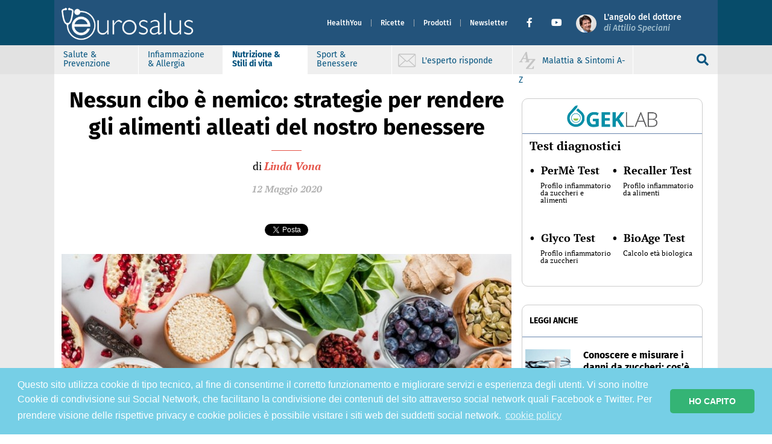

--- FILE ---
content_type: text/html; charset=UTF-8
request_url: https://www.eurosalus.com/Infiammazione-da-cibo/Nessun-cibo-e-nemico-strategie-per-rendere-gli-alimenti-alleati-del-nostro-benessere
body_size: 15778
content:

<!-- header -->
<!doctype html>
<html lang="it">

<head>
    
  <!--  this is home-page-header -->
  <meta charset="utf-8">
  <meta http-equiv="x-ua-compatible" content="ie=edge">
  <meta name="viewport" content="width=device-width, initial-scale=1">

  <meta name="description" content="Eurosalus - Notizie per la salute, la prevenzione e il benessere: allergie e infiammazione da cibo, malattie, patologie autoimmuni, sintomi e disturbi, medicina, farmaci, virus e vaccini, batteri e antibiotici, terapie, fitoterapia...">
  <meta name="keywords" content="">
  <link rel="icon" href="https://www.eurosalus.com/wp-content/themes/eurosalus-refactor/assets/favicons/favicon.ico" type="image/x-icon" />

  <meta property="fb:app_id" content="222033311216519" />
  <meta property="fb:admins" content="1517994558">
  <meta property="fb:admins" content="696194216">
  <meta property="fb:admins" content="1432146923">
  <meta property="fb:admins" content="1076090732">
  <meta property="og:type" content="website" />
  <meta property="og:site_name" content="Eurosalus" />
  <meta property="og:description" content="Eurosalus - Notizie per la salute, la prevenzione e il benessere: allergie e infiammazione da cibo, malattie, patologie autoimmuni, sintomi e disturbi, medicina, farmaci, virus e vaccini, batteri e antibiotici, terapie, fitoterapia..." />

  <!-- Google Tag Manager -->
  <script>
    (function(w, d, s, l, i) {
      w[l] = w[l] || [];
      w[l].push({
        'gtm.start': new Date().getTime(),
        event: 'gtm.js'
      });
      var f = d.getElementsByTagName(s)[0],
        j = d.createElement(s),
        dl = l != 'dataLayer' ? '&l=' + l : '';
      j.async = true;
      j.src =
        'https://www.googletagmanager.com/gtm.js?id=' + i + dl;
      f.parentNode.insertBefore(j, f);
    })(window, document, 'script', 'dataLayer', 'GTM-NLC4THJ');
  </script>
  <!-- End Google Tag Manager -->

  <!-- variabili -->

  <meta property="og:title" content="Nessun cibo è nemico: strategie per rendere gli alimenti alleati del nostro benessere" />
  <meta property="og:url" content="https://www.eurosalus.com/Infiammazione-da-cibo/Nessun-cibo-e-nemico-strategie-per-rendere-gli-alimenti-alleati-del-nostro-benessere" />
  <meta property="og:image" content="https://www.eurosalus.com/wp-content/uploads/2023/10/Nessun-cibo-e-nemico-strategie-per-rendere-gli-alimenti-alleati-del-nostro-benessere_articleimage-4.jpg" />
  <meta property="og:description" content="Esistono strategie per rendere gli alimenti ancora più “amici” del nostro benessere e che ci permettono, ad esempio, di assumere più facilmente una grande varietà di micro e macronutrienti, migliorandone la digeribilità o aumentando la biodisponibilità delle sostanze al loro interno." />
  <meta property="og:locale" content="it_IT" />

  <script async src="https://platform.twitter.com/widgets.js" charset="utf-8"></script>

    <link rel="icon" type="image/jpeg" href="https://www.eurosalus.com/wp-content/themes/eurosalus-refactor/assets/favicons/favicon.ico">
  <link rel="stylesheet" type="text/css" href="https://www.eurosalus.com/wp-content/themes/eurosalus-refactor/assets/main.min.css?ver=1.0.114">
  <link rel="stylesheet" type="text/css" href="https://www.eurosalus.com/wp-content/themes/eurosalus-refactor/assets/library.min.css?ver=1.0.114">
  <link rel="stylesheet" type="text/css" href="https://www.eurosalus.com/wp-content/themes/eurosalus-refactor/assets/fontawesome/css/all.min.css?ver=1.0.108">
  <link rel="stylesheet" type="text/css" href="//cdnjs.cloudflare.com/ajax/libs/cookieconsent2/3.1.0/cookieconsent.min.css" />
  <script src="//cdnjs.cloudflare.com/ajax/libs/cookieconsent2/3.1.0/cookieconsent.min.js"></script>
  <script>
    console.log('load cookie banner!!');
    window.addEventListener("load", function() {
      window.cookieconsent.initialise({
        palette: {
          popup: {
            background: '#76cfe6',
            text: '#ffffff',
          },
          button: {
            background: '#34b475',
            text: '#ffffff',
          },
        },
        theme: 'classic',
        content: {
          message: 'Questo sito utilizza cookie di tipo tecnico, al fine di consentirne il corretto funzionamento e migliorare servizi e esperienza degli utenti. Vi sono inoltre Cookie di condivisione sui Social Network, che facilitano la condivisione dei contenuti del sito attraverso social network quali Facebook e Twitter. Per prendere visione delle rispettive privacy e cookie policies è possibile visitare i siti web dei suddetti social network.',
          dismiss: 'HO CAPITO',
          link: 'cookie policy',
          href: 'https://www.eurosalus.com/cookie-policy/',
        }
      })
    });
  </script>
      
  
  <title>
    Nessun cibo è nemico: strategie per rendere gli alimenti alleati del nostro benessere  </title>

  <meta name='robots' content='index, follow, max-image-preview:large, max-snippet:-1, max-video-preview:-1' />

	<!-- This site is optimized with the Yoast SEO plugin v19.7.1 - https://yoast.com/wordpress/plugins/seo/ -->
	<meta name="description" content="Nessun cibo è nemico: è la modalità di assunzione alimentare, spesso ripetuta o eccessiva, a essere alla base di sintomi e patologie." />
	<link rel="canonical" href="https://www.eurosalus.com/Infiammazione-da-cibo/Nessun-cibo-e-nemico-strategie-per-rendere-gli-alimenti-alleati-del-nostro-benessere" />
	<meta property="og:locale" content="it_IT" />
	<meta property="og:type" content="article" />
	<meta property="og:title" content="Nessun cibo è nemico: strategie per rendere gli alimenti alleati del nostro benessere - Eurosalus" />
	<meta property="og:description" content="Nessun cibo è nemico: è la modalità di assunzione alimentare, spesso ripetuta o eccessiva, a essere alla base di sintomi e patologie." />
	<meta property="og:site_name" content="Eurosalus" />
	<meta property="article:published_time" content="2020-05-11T23:00:00+00:00" />
	<meta property="article:modified_time" content="2024-05-24T11:48:39+00:00" />
	<meta property="og:image" content="https://www.eurosalus.com/wp-content/uploads/2023/10/Nessun-cibo-e-nemico-strategie-per-rendere-gli-alimenti-alleati-del-nostro-benessere_articleimage-4.jpg" />
	<meta property="og:image:width" content="747" />
	<meta property="og:image:height" content="500" />
	<meta property="og:image:type" content="image/jpeg" />
	<meta name="author" content="Linda Vona" />
	<meta name="twitter:card" content="summary_large_image" />
	<meta name="twitter:label1" content="Scritto da" />
	<meta name="twitter:data1" content="Linda Vona" />
	<meta name="twitter:label2" content="Tempo di lettura stimato" />
	<meta name="twitter:data2" content="5 minuti" />
	<script type="application/ld+json" class="yoast-schema-graph">{"@context":"https://schema.org","@graph":[{"@type":"Article","@id":"https://www.eurosalus.com/infiammazione-da-cibo/nessun-cibo-e-nemico-strategie-per-rendere-gli-alimenti-alleati-del-nostro-benessere#article","isPartOf":{"@id":"https://www.eurosalus.com/infiammazione-da-cibo/nessun-cibo-e-nemico-strategie-per-rendere-gli-alimenti-alleati-del-nostro-benessere"},"author":{"name":"Linda Vona","@id":"https://www.eurosalus.com/#/schema/person/89c9108be57aa2653215d0f364400c9b"},"headline":"Nessun cibo è nemico: strategie per rendere gli alimenti alleati del nostro benessere","datePublished":"2020-05-11T23:00:00+00:00","dateModified":"2024-05-24T11:48:39+00:00","mainEntityOfPage":{"@id":"https://www.eurosalus.com/infiammazione-da-cibo/nessun-cibo-e-nemico-strategie-per-rendere-gli-alimenti-alleati-del-nostro-benessere"},"wordCount":851,"publisher":{"@id":"https://www.eurosalus.com/#organization"},"image":{"@id":"https://www.eurosalus.com/infiammazione-da-cibo/nessun-cibo-e-nemico-strategie-per-rendere-gli-alimenti-alleati-del-nostro-benessere#primaryimage"},"thumbnailUrl":"https://www.eurosalus.com/wp-content/uploads/2023/10/Nessun-cibo-e-nemico-strategie-per-rendere-gli-alimenti-alleati-del-nostro-benessere_articleimage-4.jpg","keywords":["frutta","infiammazione","verdura"],"articleSection":["infiammazione-da-cibo"],"inLanguage":"it-IT"},{"@type":"WebPage","@id":"https://www.eurosalus.com/infiammazione-da-cibo/nessun-cibo-e-nemico-strategie-per-rendere-gli-alimenti-alleati-del-nostro-benessere","url":"https://www.eurosalus.com/infiammazione-da-cibo/nessun-cibo-e-nemico-strategie-per-rendere-gli-alimenti-alleati-del-nostro-benessere","name":"Nessun cibo è nemico: strategie per rendere gli alimenti alleati del nostro benessere - Eurosalus","isPartOf":{"@id":"https://www.eurosalus.com/#website"},"primaryImageOfPage":{"@id":"https://www.eurosalus.com/infiammazione-da-cibo/nessun-cibo-e-nemico-strategie-per-rendere-gli-alimenti-alleati-del-nostro-benessere#primaryimage"},"image":{"@id":"https://www.eurosalus.com/infiammazione-da-cibo/nessun-cibo-e-nemico-strategie-per-rendere-gli-alimenti-alleati-del-nostro-benessere#primaryimage"},"thumbnailUrl":"https://www.eurosalus.com/wp-content/uploads/2023/10/Nessun-cibo-e-nemico-strategie-per-rendere-gli-alimenti-alleati-del-nostro-benessere_articleimage-4.jpg","datePublished":"2020-05-11T23:00:00+00:00","dateModified":"2024-05-24T11:48:39+00:00","description":"Nessun cibo è nemico: è la modalità di assunzione alimentare, spesso ripetuta o eccessiva, a essere alla base di sintomi e patologie.","breadcrumb":{"@id":"https://www.eurosalus.com/infiammazione-da-cibo/nessun-cibo-e-nemico-strategie-per-rendere-gli-alimenti-alleati-del-nostro-benessere#breadcrumb"},"inLanguage":"it-IT","potentialAction":[{"@type":"ReadAction","target":["https://www.eurosalus.com/infiammazione-da-cibo/nessun-cibo-e-nemico-strategie-per-rendere-gli-alimenti-alleati-del-nostro-benessere"]}]},{"@type":"ImageObject","inLanguage":"it-IT","@id":"https://www.eurosalus.com/infiammazione-da-cibo/nessun-cibo-e-nemico-strategie-per-rendere-gli-alimenti-alleati-del-nostro-benessere#primaryimage","url":"https://www.eurosalus.com/wp-content/uploads/2023/10/Nessun-cibo-e-nemico-strategie-per-rendere-gli-alimenti-alleati-del-nostro-benessere_articleimage-4.jpg","contentUrl":"https://www.eurosalus.com/wp-content/uploads/2023/10/Nessun-cibo-e-nemico-strategie-per-rendere-gli-alimenti-alleati-del-nostro-benessere_articleimage-4.jpg","width":747,"height":500},{"@type":"BreadcrumbList","@id":"https://www.eurosalus.com/infiammazione-da-cibo/nessun-cibo-e-nemico-strategie-per-rendere-gli-alimenti-alleati-del-nostro-benessere#breadcrumb","itemListElement":[{"@type":"ListItem","position":1,"name":"Home","item":"https://www.eurosalus.com/"},{"@type":"ListItem","position":2,"name":"Nessun cibo è nemico: strategie per rendere gli alimenti alleati del nostro benessere"}]},{"@type":"WebSite","@id":"https://www.eurosalus.com/#website","url":"https://www.eurosalus.com/","name":"Eurosalus","description":"Salute e Benessere","publisher":{"@id":"https://www.eurosalus.com/#organization"},"potentialAction":[{"@type":"SearchAction","target":{"@type":"EntryPoint","urlTemplate":"https://www.eurosalus.com/?s={search_term_string}"},"query-input":"required name=search_term_string"}],"inLanguage":"it-IT"},{"@type":"Organization","@id":"https://www.eurosalus.com/#organization","name":"Eurosalus","url":"https://www.eurosalus.com/","sameAs":[],"logo":{"@type":"ImageObject","inLanguage":"it-IT","@id":"https://www.eurosalus.com/#/schema/logo/image/","url":"https://www.eurosalus.com/wp-content/uploads/2022/11/logo-gek.png","contentUrl":"https://www.eurosalus.com/wp-content/uploads/2022/11/logo-gek.png","width":563,"height":140,"caption":"Eurosalus"},"image":{"@id":"https://www.eurosalus.com/#/schema/logo/image/"}},{"@type":"Person","@id":"https://www.eurosalus.com/#/schema/person/89c9108be57aa2653215d0f364400c9b","name":"Linda Vona","image":{"@type":"ImageObject","inLanguage":"it-IT","@id":"https://www.eurosalus.com/#/schema/person/image/","url":"https://secure.gravatar.com/avatar/497c0afb7f0e034ce49a9db3ed200833?s=96&d=mm&r=g","contentUrl":"https://secure.gravatar.com/avatar/497c0afb7f0e034ce49a9db3ed200833?s=96&d=mm&r=g","caption":"Linda Vona"},"description":"Nutrizionista","url":"https://www.eurosalus.com/author/linda-vona"}]}</script>
	<!-- / Yoast SEO plugin. -->


<link rel='dns-prefetch' href='//s.w.org' />
<link rel='stylesheet' id='wp-block-library-css'  href='https://www.eurosalus.com/wp-includes/css/dist/block-library/style.min.css?ver=6.0.2' type='text/css' media='all' />
<style id='global-styles-inline-css' type='text/css'>
body{--wp--preset--color--black: #000000;--wp--preset--color--cyan-bluish-gray: #abb8c3;--wp--preset--color--white: #ffffff;--wp--preset--color--pale-pink: #f78da7;--wp--preset--color--vivid-red: #cf2e2e;--wp--preset--color--luminous-vivid-orange: #ff6900;--wp--preset--color--luminous-vivid-amber: #fcb900;--wp--preset--color--light-green-cyan: #7bdcb5;--wp--preset--color--vivid-green-cyan: #00d084;--wp--preset--color--pale-cyan-blue: #8ed1fc;--wp--preset--color--vivid-cyan-blue: #0693e3;--wp--preset--color--vivid-purple: #9b51e0;--wp--preset--gradient--vivid-cyan-blue-to-vivid-purple: linear-gradient(135deg,rgba(6,147,227,1) 0%,rgb(155,81,224) 100%);--wp--preset--gradient--light-green-cyan-to-vivid-green-cyan: linear-gradient(135deg,rgb(122,220,180) 0%,rgb(0,208,130) 100%);--wp--preset--gradient--luminous-vivid-amber-to-luminous-vivid-orange: linear-gradient(135deg,rgba(252,185,0,1) 0%,rgba(255,105,0,1) 100%);--wp--preset--gradient--luminous-vivid-orange-to-vivid-red: linear-gradient(135deg,rgba(255,105,0,1) 0%,rgb(207,46,46) 100%);--wp--preset--gradient--very-light-gray-to-cyan-bluish-gray: linear-gradient(135deg,rgb(238,238,238) 0%,rgb(169,184,195) 100%);--wp--preset--gradient--cool-to-warm-spectrum: linear-gradient(135deg,rgb(74,234,220) 0%,rgb(151,120,209) 20%,rgb(207,42,186) 40%,rgb(238,44,130) 60%,rgb(251,105,98) 80%,rgb(254,248,76) 100%);--wp--preset--gradient--blush-light-purple: linear-gradient(135deg,rgb(255,206,236) 0%,rgb(152,150,240) 100%);--wp--preset--gradient--blush-bordeaux: linear-gradient(135deg,rgb(254,205,165) 0%,rgb(254,45,45) 50%,rgb(107,0,62) 100%);--wp--preset--gradient--luminous-dusk: linear-gradient(135deg,rgb(255,203,112) 0%,rgb(199,81,192) 50%,rgb(65,88,208) 100%);--wp--preset--gradient--pale-ocean: linear-gradient(135deg,rgb(255,245,203) 0%,rgb(182,227,212) 50%,rgb(51,167,181) 100%);--wp--preset--gradient--electric-grass: linear-gradient(135deg,rgb(202,248,128) 0%,rgb(113,206,126) 100%);--wp--preset--gradient--midnight: linear-gradient(135deg,rgb(2,3,129) 0%,rgb(40,116,252) 100%);--wp--preset--duotone--dark-grayscale: url('#wp-duotone-dark-grayscale');--wp--preset--duotone--grayscale: url('#wp-duotone-grayscale');--wp--preset--duotone--purple-yellow: url('#wp-duotone-purple-yellow');--wp--preset--duotone--blue-red: url('#wp-duotone-blue-red');--wp--preset--duotone--midnight: url('#wp-duotone-midnight');--wp--preset--duotone--magenta-yellow: url('#wp-duotone-magenta-yellow');--wp--preset--duotone--purple-green: url('#wp-duotone-purple-green');--wp--preset--duotone--blue-orange: url('#wp-duotone-blue-orange');--wp--preset--font-size--small: 13px;--wp--preset--font-size--medium: 20px;--wp--preset--font-size--large: 36px;--wp--preset--font-size--x-large: 42px;}.has-black-color{color: var(--wp--preset--color--black) !important;}.has-cyan-bluish-gray-color{color: var(--wp--preset--color--cyan-bluish-gray) !important;}.has-white-color{color: var(--wp--preset--color--white) !important;}.has-pale-pink-color{color: var(--wp--preset--color--pale-pink) !important;}.has-vivid-red-color{color: var(--wp--preset--color--vivid-red) !important;}.has-luminous-vivid-orange-color{color: var(--wp--preset--color--luminous-vivid-orange) !important;}.has-luminous-vivid-amber-color{color: var(--wp--preset--color--luminous-vivid-amber) !important;}.has-light-green-cyan-color{color: var(--wp--preset--color--light-green-cyan) !important;}.has-vivid-green-cyan-color{color: var(--wp--preset--color--vivid-green-cyan) !important;}.has-pale-cyan-blue-color{color: var(--wp--preset--color--pale-cyan-blue) !important;}.has-vivid-cyan-blue-color{color: var(--wp--preset--color--vivid-cyan-blue) !important;}.has-vivid-purple-color{color: var(--wp--preset--color--vivid-purple) !important;}.has-black-background-color{background-color: var(--wp--preset--color--black) !important;}.has-cyan-bluish-gray-background-color{background-color: var(--wp--preset--color--cyan-bluish-gray) !important;}.has-white-background-color{background-color: var(--wp--preset--color--white) !important;}.has-pale-pink-background-color{background-color: var(--wp--preset--color--pale-pink) !important;}.has-vivid-red-background-color{background-color: var(--wp--preset--color--vivid-red) !important;}.has-luminous-vivid-orange-background-color{background-color: var(--wp--preset--color--luminous-vivid-orange) !important;}.has-luminous-vivid-amber-background-color{background-color: var(--wp--preset--color--luminous-vivid-amber) !important;}.has-light-green-cyan-background-color{background-color: var(--wp--preset--color--light-green-cyan) !important;}.has-vivid-green-cyan-background-color{background-color: var(--wp--preset--color--vivid-green-cyan) !important;}.has-pale-cyan-blue-background-color{background-color: var(--wp--preset--color--pale-cyan-blue) !important;}.has-vivid-cyan-blue-background-color{background-color: var(--wp--preset--color--vivid-cyan-blue) !important;}.has-vivid-purple-background-color{background-color: var(--wp--preset--color--vivid-purple) !important;}.has-black-border-color{border-color: var(--wp--preset--color--black) !important;}.has-cyan-bluish-gray-border-color{border-color: var(--wp--preset--color--cyan-bluish-gray) !important;}.has-white-border-color{border-color: var(--wp--preset--color--white) !important;}.has-pale-pink-border-color{border-color: var(--wp--preset--color--pale-pink) !important;}.has-vivid-red-border-color{border-color: var(--wp--preset--color--vivid-red) !important;}.has-luminous-vivid-orange-border-color{border-color: var(--wp--preset--color--luminous-vivid-orange) !important;}.has-luminous-vivid-amber-border-color{border-color: var(--wp--preset--color--luminous-vivid-amber) !important;}.has-light-green-cyan-border-color{border-color: var(--wp--preset--color--light-green-cyan) !important;}.has-vivid-green-cyan-border-color{border-color: var(--wp--preset--color--vivid-green-cyan) !important;}.has-pale-cyan-blue-border-color{border-color: var(--wp--preset--color--pale-cyan-blue) !important;}.has-vivid-cyan-blue-border-color{border-color: var(--wp--preset--color--vivid-cyan-blue) !important;}.has-vivid-purple-border-color{border-color: var(--wp--preset--color--vivid-purple) !important;}.has-vivid-cyan-blue-to-vivid-purple-gradient-background{background: var(--wp--preset--gradient--vivid-cyan-blue-to-vivid-purple) !important;}.has-light-green-cyan-to-vivid-green-cyan-gradient-background{background: var(--wp--preset--gradient--light-green-cyan-to-vivid-green-cyan) !important;}.has-luminous-vivid-amber-to-luminous-vivid-orange-gradient-background{background: var(--wp--preset--gradient--luminous-vivid-amber-to-luminous-vivid-orange) !important;}.has-luminous-vivid-orange-to-vivid-red-gradient-background{background: var(--wp--preset--gradient--luminous-vivid-orange-to-vivid-red) !important;}.has-very-light-gray-to-cyan-bluish-gray-gradient-background{background: var(--wp--preset--gradient--very-light-gray-to-cyan-bluish-gray) !important;}.has-cool-to-warm-spectrum-gradient-background{background: var(--wp--preset--gradient--cool-to-warm-spectrum) !important;}.has-blush-light-purple-gradient-background{background: var(--wp--preset--gradient--blush-light-purple) !important;}.has-blush-bordeaux-gradient-background{background: var(--wp--preset--gradient--blush-bordeaux) !important;}.has-luminous-dusk-gradient-background{background: var(--wp--preset--gradient--luminous-dusk) !important;}.has-pale-ocean-gradient-background{background: var(--wp--preset--gradient--pale-ocean) !important;}.has-electric-grass-gradient-background{background: var(--wp--preset--gradient--electric-grass) !important;}.has-midnight-gradient-background{background: var(--wp--preset--gradient--midnight) !important;}.has-small-font-size{font-size: var(--wp--preset--font-size--small) !important;}.has-medium-font-size{font-size: var(--wp--preset--font-size--medium) !important;}.has-large-font-size{font-size: var(--wp--preset--font-size--large) !important;}.has-x-large-font-size{font-size: var(--wp--preset--font-size--x-large) !important;}
</style>
<link rel="https://api.w.org/" href="https://www.eurosalus.com/wp-json/" /><link rel="alternate" type="application/json" href="https://www.eurosalus.com/wp-json/wp/v2/posts/105117" /><link rel="EditURI" type="application/rsd+xml" title="RSD" href="https://www.eurosalus.com/xmlrpc.php?rsd" />
<link rel="wlwmanifest" type="application/wlwmanifest+xml" href="https://www.eurosalus.com/wp-includes/wlwmanifest.xml" /> 
<meta name="generator" content="WordPress 6.0.2" />
<link rel='shortlink' href='https://www.eurosalus.com/?p=105117' />
<link rel="alternate" type="application/json+oembed" href="https://www.eurosalus.com/wp-json/oembed/1.0/embed?url=https%3A%2F%2Fwww.eurosalus.com%2Finfiammazione-da-cibo%2Fnessun-cibo-e-nemico-strategie-per-rendere-gli-alimenti-alleati-del-nostro-benessere" />
<link rel="alternate" type="text/xml+oembed" href="https://www.eurosalus.com/wp-json/oembed/1.0/embed?url=https%3A%2F%2Fwww.eurosalus.com%2Finfiammazione-da-cibo%2Fnessun-cibo-e-nemico-strategie-per-rendere-gli-alimenti-alleati-del-nostro-benessere&#038;format=xml" />
  <script type="text/javascript">
    const ajax = {
      url: "https:\/\/www.eurosalus.com\/wp-admin\/admin-ajax.php",
      nonce: "27da4c5f97"    };
  </script>
<link rel="icon" href="https://www.eurosalus.com/wp-content/uploads/2022/11/cropped-fav-icon-32x32.png" sizes="32x32" />
<link rel="icon" href="https://www.eurosalus.com/wp-content/uploads/2022/11/cropped-fav-icon-192x192.png" sizes="192x192" />
<link rel="apple-touch-icon" href="https://www.eurosalus.com/wp-content/uploads/2022/11/cropped-fav-icon-180x180.png" />
<meta name="msapplication-TileImage" content="https://www.eurosalus.com/wp-content/uploads/2022/11/cropped-fav-icon-270x270.png" />
  <script>
    document.documentElement.className = 'js';
  </script>
</head>

<body class="post-template-default single single-post postid-105117 single-format-standard wp-custom-logo">
  <div id="fb-root"></div>
  <script async defer crossorigin="anonymous" src="https://connect.facebook.net/it_IT/sdk.js#xfbml=1&version=v19.0&appId=222033311216519" nonce="33cBMXeH"></script>
  <svg xmlns="http://www.w3.org/2000/svg" viewBox="0 0 0 0" width="0" height="0" focusable="false" role="none" style="visibility: hidden; position: absolute; left: -9999px; overflow: hidden;" ><defs><filter id="wp-duotone-dark-grayscale"><feColorMatrix color-interpolation-filters="sRGB" type="matrix" values=" .299 .587 .114 0 0 .299 .587 .114 0 0 .299 .587 .114 0 0 .299 .587 .114 0 0 " /><feComponentTransfer color-interpolation-filters="sRGB" ><feFuncR type="table" tableValues="0 0.49803921568627" /><feFuncG type="table" tableValues="0 0.49803921568627" /><feFuncB type="table" tableValues="0 0.49803921568627" /><feFuncA type="table" tableValues="1 1" /></feComponentTransfer><feComposite in2="SourceGraphic" operator="in" /></filter></defs></svg><svg xmlns="http://www.w3.org/2000/svg" viewBox="0 0 0 0" width="0" height="0" focusable="false" role="none" style="visibility: hidden; position: absolute; left: -9999px; overflow: hidden;" ><defs><filter id="wp-duotone-grayscale"><feColorMatrix color-interpolation-filters="sRGB" type="matrix" values=" .299 .587 .114 0 0 .299 .587 .114 0 0 .299 .587 .114 0 0 .299 .587 .114 0 0 " /><feComponentTransfer color-interpolation-filters="sRGB" ><feFuncR type="table" tableValues="0 1" /><feFuncG type="table" tableValues="0 1" /><feFuncB type="table" tableValues="0 1" /><feFuncA type="table" tableValues="1 1" /></feComponentTransfer><feComposite in2="SourceGraphic" operator="in" /></filter></defs></svg><svg xmlns="http://www.w3.org/2000/svg" viewBox="0 0 0 0" width="0" height="0" focusable="false" role="none" style="visibility: hidden; position: absolute; left: -9999px; overflow: hidden;" ><defs><filter id="wp-duotone-purple-yellow"><feColorMatrix color-interpolation-filters="sRGB" type="matrix" values=" .299 .587 .114 0 0 .299 .587 .114 0 0 .299 .587 .114 0 0 .299 .587 .114 0 0 " /><feComponentTransfer color-interpolation-filters="sRGB" ><feFuncR type="table" tableValues="0.54901960784314 0.98823529411765" /><feFuncG type="table" tableValues="0 1" /><feFuncB type="table" tableValues="0.71764705882353 0.25490196078431" /><feFuncA type="table" tableValues="1 1" /></feComponentTransfer><feComposite in2="SourceGraphic" operator="in" /></filter></defs></svg><svg xmlns="http://www.w3.org/2000/svg" viewBox="0 0 0 0" width="0" height="0" focusable="false" role="none" style="visibility: hidden; position: absolute; left: -9999px; overflow: hidden;" ><defs><filter id="wp-duotone-blue-red"><feColorMatrix color-interpolation-filters="sRGB" type="matrix" values=" .299 .587 .114 0 0 .299 .587 .114 0 0 .299 .587 .114 0 0 .299 .587 .114 0 0 " /><feComponentTransfer color-interpolation-filters="sRGB" ><feFuncR type="table" tableValues="0 1" /><feFuncG type="table" tableValues="0 0.27843137254902" /><feFuncB type="table" tableValues="0.5921568627451 0.27843137254902" /><feFuncA type="table" tableValues="1 1" /></feComponentTransfer><feComposite in2="SourceGraphic" operator="in" /></filter></defs></svg><svg xmlns="http://www.w3.org/2000/svg" viewBox="0 0 0 0" width="0" height="0" focusable="false" role="none" style="visibility: hidden; position: absolute; left: -9999px; overflow: hidden;" ><defs><filter id="wp-duotone-midnight"><feColorMatrix color-interpolation-filters="sRGB" type="matrix" values=" .299 .587 .114 0 0 .299 .587 .114 0 0 .299 .587 .114 0 0 .299 .587 .114 0 0 " /><feComponentTransfer color-interpolation-filters="sRGB" ><feFuncR type="table" tableValues="0 0" /><feFuncG type="table" tableValues="0 0.64705882352941" /><feFuncB type="table" tableValues="0 1" /><feFuncA type="table" tableValues="1 1" /></feComponentTransfer><feComposite in2="SourceGraphic" operator="in" /></filter></defs></svg><svg xmlns="http://www.w3.org/2000/svg" viewBox="0 0 0 0" width="0" height="0" focusable="false" role="none" style="visibility: hidden; position: absolute; left: -9999px; overflow: hidden;" ><defs><filter id="wp-duotone-magenta-yellow"><feColorMatrix color-interpolation-filters="sRGB" type="matrix" values=" .299 .587 .114 0 0 .299 .587 .114 0 0 .299 .587 .114 0 0 .299 .587 .114 0 0 " /><feComponentTransfer color-interpolation-filters="sRGB" ><feFuncR type="table" tableValues="0.78039215686275 1" /><feFuncG type="table" tableValues="0 0.94901960784314" /><feFuncB type="table" tableValues="0.35294117647059 0.47058823529412" /><feFuncA type="table" tableValues="1 1" /></feComponentTransfer><feComposite in2="SourceGraphic" operator="in" /></filter></defs></svg><svg xmlns="http://www.w3.org/2000/svg" viewBox="0 0 0 0" width="0" height="0" focusable="false" role="none" style="visibility: hidden; position: absolute; left: -9999px; overflow: hidden;" ><defs><filter id="wp-duotone-purple-green"><feColorMatrix color-interpolation-filters="sRGB" type="matrix" values=" .299 .587 .114 0 0 .299 .587 .114 0 0 .299 .587 .114 0 0 .299 .587 .114 0 0 " /><feComponentTransfer color-interpolation-filters="sRGB" ><feFuncR type="table" tableValues="0.65098039215686 0.40392156862745" /><feFuncG type="table" tableValues="0 1" /><feFuncB type="table" tableValues="0.44705882352941 0.4" /><feFuncA type="table" tableValues="1 1" /></feComponentTransfer><feComposite in2="SourceGraphic" operator="in" /></filter></defs></svg><svg xmlns="http://www.w3.org/2000/svg" viewBox="0 0 0 0" width="0" height="0" focusable="false" role="none" style="visibility: hidden; position: absolute; left: -9999px; overflow: hidden;" ><defs><filter id="wp-duotone-blue-orange"><feColorMatrix color-interpolation-filters="sRGB" type="matrix" values=" .299 .587 .114 0 0 .299 .587 .114 0 0 .299 .587 .114 0 0 .299 .587 .114 0 0 " /><feComponentTransfer color-interpolation-filters="sRGB" ><feFuncR type="table" tableValues="0.098039215686275 1" /><feFuncG type="table" tableValues="0 0.66274509803922" /><feFuncB type="table" tableValues="0.84705882352941 0.41960784313725" /><feFuncA type="table" tableValues="1 1" /></feComponentTransfer><feComposite in2="SourceGraphic" operator="in" /></filter></defs></svg>
  <!-- Google Tag Manager (noscript) -->
  <noscript><iframe src="https://www.googletagmanager.com/ns.html?id=GTM-NLC4THJ" height="0" width="0" style="display:none;visibility:hidden"></iframe></noscript>
  <!-- End Google Tag Manager (noscript) -->

  
  <header id="site-header" style="">
    <nav id="header-nav" class="footer-filler-1 navbar p-0 shadow-sm navbar-expand-lg position-fixed ">
      <div class="container" style="width: 100%;z-index:9999;">
        <div class="d-flex w-100" style="height: 75px;">
          <button id="public-button" class="navbar-toggler button-collapse" type="button" data-mdb-toggle="sidenav" data-mdb-target="#sidenav-1" aria-controls="#sidenav-1" aria-haspopup="true">
            <span class="dark-blue-text">
              <i class="fas fa-bars" style="font-size: 25px; color: white">
              </i>
            </span>
          </button>

          <div class="navbar-brand m-auto">
            <a href="https://www.eurosalus.com/">
              <img class="header-logo" width="278" height="80" src="https://www.eurosalus.com/wp-content/themes/eurosalus-refactor/assets/images/logo-eurosalus.png" alt="logo-eurosalus">
            </a>
          </div>

          
                      <div class="navbar navbar-menu collapse navbar-collapse" style="display: none">
              <ul id="main-menu-top" class="navbar-nav main-menu text-menu-header ml-auto"><li  id="menu-item-6332" class="menu-item menu-item-type-custom menu-item-object-custom nav-item nav-item-6332 nav-item menu-selected"><a target="_blank" href="https://www.healthyou.it/" class="nav-link">HealthYou</a></li>
<li  id="menu-item-6269" class="menu-item menu-item-type-custom menu-item-object-custom nav-item nav-item-6269 nav-item menu-selected"><a href="/ricette" class="nav-link">Ricette</a></li>
<li  id="menu-item-147" class="menu-item menu-item-type-custom menu-item-object-custom nav-item nav-item-147 nav-item menu-selected"><a href="/prodotti" class="nav-link">Prodotti</a></li>
<li  id="menu-item-6331" class="menu-item menu-item-type-custom menu-item-object-custom nav-item nav-item-6331 nav-item menu-selected"><a target="_blank" href="/newsletter" class="nav-link">Newsletter</a></li>
</ul>              <!--Facebook-->
              <a href="https://www.facebook.com/eurosalus/" target="_blank" class=" social-icon fb-ic ms-3" role="button"><i class="fab fa-sm fa-facebook-f"></i></a>
              <!--yt-->
              <a href="https://www.youtube.com/eurosalus" target="_blank" class="social-icon tw-ic ms-3 me-3" role="button"><i class="fab fa-sm fa-youtube"></i></a>

              <div class="navbar-brand">
                <a href="https://www.eurosalus.com/">
                  <img class="header-attilio" width="35" height="35" src="https://www.eurosalus.com/wp-content/themes/eurosalus-refactor/assets/images/attilio-speciani_35x35.png" alt="logo-attilio">
                </a>
              </div>
              <div class="ms-2 me-5">
                <a class="link-attilio-header" href="https://www.eurosalus.com/angolo-dottor-attilio-speciani">
                  <div class="text-attilio-up">L'angolo del dottore</div>
                  <div class="text-attilio-down">
                    di Attilio Speciani
                  </div>
                </a>
              </div>
            </div>
                  </div>
      </div>
              <div class="w-100 d-flex justify-content-center align-items-center" style="background-color: #efefef;position:relative;">
          <div class="header-filler-2 header-filler-2-left"></div>
          <div class="header-filler-2 header-filler-2-right"></div>
          <div class="header-filler header-filler-left"></div>
          <div class="header-filler header-filler-right"></div>

          <div class="container d-flex justify-content-between mx-0 header-grey" style="padding-left:0;padding-right:10px;max-width: 100%;z-index:9999">
            <div class="cercainput" id="cercainput2">
              <input name="" type="text" id="search-input" class="form-control inputheader" placeholder="Cerca notizie, malattie e sintomi ricette..." />
              <div class="inputsearch">
                <a id="search-input-link" href="https://www.eurosalus.com/?s="><i class="fas fa-search" style="color: white;"></i></a>
              </div>
            </div>
            <div class="header-grey-left" id="header-grey-left-2">
              <ul id="secondary-menu-top" class="navbar-nav main-menu text-menu-header"><li  id="menu-item-6327" class="menu-item menu-item-type-custom menu-item-object-custom nav-item nav-item-6327 nav-item menu-selected"><a href="/salute-prevenzione" class="nav-link">Salute &#038; Prevenzione</a></li>
<li  id="menu-item-6328" class="menu-item menu-item-type-custom menu-item-object-custom nav-item nav-item-6328 nav-item menu-selected"><a href="/infiammazione-allergia" class="nav-link">Infiammazione &#038; Allergia</a></li>
<li  id="menu-item-6329" class="menu-item menu-item-type-custom menu-item-object-custom nav-item nav-item-6329 nav-item menu-selected"><a href="/nutrizione-stili-di-vita" class="nav-link">Nutrizione &#038; Stili di vita</a></li>
<li  id="menu-item-6330" class="menu-item menu-item-type-custom menu-item-object-custom nav-item nav-item-6330 nav-item menu-selected"><a href="/sport-benessere" class="nav-link">Sport &#038; Benessere</a></li>
</ul>              <div class="link-outside menu-selected">
                <a href="https://www.eurosalus.com/esperto-risponde">
                  <img src="https://www.eurosalus.com/wp-content/themes/eurosalus-refactor/assets/images/ico-posta.svg" class="pull-left hidden-sm" alt="posta">
                  <span class="ex-nav-link">L'esperto risponde</span>
                </a>
              </div>
              <div class="link-outside menu-selected">
                <a href="https://www.eurosalus.com/malattia-sintomi">
                  <img src="https://www.eurosalus.com/wp-content/themes/eurosalus-refactor/assets/images/ico-az.svg" class="pull-left hidden-sm" alt="az">
                  <span class="ex-nav-link">Malattia &amp; Sintomi A-Z</span>
                </a>
              </div>
            </div>
            <div class="lente-header" onclick="toggle_vis('header-grey-left-2', 'cercainput2');">
              <div class="nav-link fit-content my-auto search-icon">
                <i class="fas fa-search" id="cerca-chiuso" style="color: #05547f;display: flex"></i>
                <i class="far fa-times" id="cerca-aperto" style="color: #05547f;display:none;font-size:30px"></i>
              </div>
            </div>

          </div>
        </div>
          </nav>


    <nav id="header-nav-scroll" class="footer-filler-1 navbar p-0 shadow-sm navbar-expand-lg position-fixed">
      <div class="header-filler-3 header-filler-3-left"></div>
      <div class="header-filler-3 header-filler-3-right"></div>
      <div class="nav-scroll-box w-100">
        <div class="nav-scroll-box-top">
          <div class="navbar-brand">
            <a href="https://www.eurosalus.com/">
              <img class="header-logo header-logo-small" src="https://www.eurosalus.com/wp-content/themes/eurosalus-refactor/assets/images/logo-eurosalus-small.png" alt="logo-eurosalus-small">
            </a>
          </div>

          <div class="header-scroll-sep"></div>

          <button id="public-button" class="navbar-toggler-custom button-collapse" type="button" onclick="toggle_vis_2('header-grey-scroll','');">
            <span class="dark-blue-text d-flex">
              <i class="fas fa-bars" style="font-size: 20px; color: white">
              </i>
            </span>
          </button>

          <div class="header-scroll-sep"></div>

          <div class="pagename-header"> Nessun cibo è nemico: strategie per rendere gli alimenti alleati del nostro benessere </div>
        </div>

        <div class="" style="" id="header-grey-scroll">
          <div class="header-filler-2 header-filler-2-left"></div>
          <div class="header-filler-2 header-filler-2-right"></div>
          <div class="header-filler header-filler-left"></div>
          <div class="header-filler header-filler-right"></div>


          <div class="container d-flex justify-content-between mx-0 header-grey">
            <div class="cercainput" id="cercainput1">
              <input name="" type="text" id="" class="form-control inputheader" placeholder="Cerca notizie, malattie e sintomi ricette..." />
              <div class="inputsearch">
                <i class="fas fa-search" style="color: white;"></i>
              </div>
            </div>
            <div class=" header-grey-left" id="header-grey-left-1">
              <ul id="secondary-menu-top" class="navbar-nav main-menu text-menu-header"><li  class="menu-item menu-item-type-custom menu-item-object-custom nav-item nav-item-6327 nav-item menu-selected"><a href="/salute-prevenzione" class="nav-link">Salute &#038; Prevenzione</a></li>
<li  class="menu-item menu-item-type-custom menu-item-object-custom nav-item nav-item-6328 nav-item menu-selected"><a href="/infiammazione-allergia" class="nav-link">Infiammazione &#038; Allergia</a></li>
<li  class="menu-item menu-item-type-custom menu-item-object-custom nav-item nav-item-6329 nav-item menu-selected"><a href="/nutrizione-stili-di-vita" class="nav-link">Nutrizione &#038; Stili di vita</a></li>
<li  class="menu-item menu-item-type-custom menu-item-object-custom nav-item nav-item-6330 nav-item menu-selected"><a href="/sport-benessere" class="nav-link">Sport &#038; Benessere</a></li>
</ul>              <div class="link-outside menu-selected">
                <a href="https://www.eurosalus.com/esperto-risponde">
                  <img src="https://www.eurosalus.com/wp-content/themes/eurosalus-refactor/assets/images/ico-posta.svg" class="pull-left hidden-sm" alt="posta">
                  <span class="ex-nav-link">L'esperto risponde</span>
                </a>
              </div>
              <div class="link-outside menu-selected">
                <a href="https://www.eurosalus.com/malattia-sintomi">
                  <img src="https://www.eurosalus.com/wp-content/themes/eurosalus-refactor/assets/images/ico-az.svg" class="pull-left hidden-sm" alt="az">
                  <span class="ex-nav-link">Malattia &amp; Sintomi A-Z</span>
                </a>
              </div>
            </div>
            <div class="lente-header" onclick="toggle_vis('header-grey-left-1', 'cercainput1');">
              <div class="nav-link fit-content my-auto search-icon">
                <i class="fas fa-search" style="color: #05547f;"></i>
              </div>
            </div>

          </div>
        </div>
      </div>

    </nav>
  </header>

  <div class="search-inner-box-mobile-header" id="mobile-search-box-header" style="display:none;">
    <div class="mobile-search-title">Cerca nel sito</div>
    <div class="cercainput-inner">
      <input name="" type="text" id="search-input-inner-header" class="form-control inputheader" placeholder="Cerca nel sito..." />
      <div id="select-input-inner-box-header" style="display: none;">
        <select id="select-input-inner-header" name="sezione" class="select cerca-ricette-select" aria-label="sezione">
          <option selected value="">Tutto il sito</option>
          <option  value="articoli">Articoli</option>
          <option  value="ricette">Ricette</option>
          <option  value="esperto">Risposte dell'esperto</option>
          <option  value="malattie">Malattie</option>
          <option  value="prodotti">Prodotti</option>
        </select>
      </div>
      <a class="inputsearch" id="search-input-link-inner-header" href="https://www.eurosalus.com/?s="><i class="fas fa-search" style="color: white;"></i></a>
    </div>
  </div>
      <script>
      document.addEventListener("DOMContentLoaded", function() {
        setSelectedLink()
      });

      function setSelectedLink() {
        if (!document.getElementById("canaleValue")) {
          return;
        }
        let canaleValue = document.getElementById("canaleValue").value;
        let header = document.getElementById("header-grey-left-2");
        let childs = header.getElementsByClassName('menu-selected')
        for (let i = 0; i < childs.length; i++) {
          let box = childs[i]
          let link = box.children[0].href
          let urlArr = link.split('/')
          let canaleLink = urlArr.slice(-1)[0]

          if (canaleValue === canaleLink) {
            box.classList.add('displayed-link');
          } else {
            box.classList.remove('displayed-link');
          }
        }
      }

      // build search url
      let input = document.getElementById("search-input");
      let base_url = document.getElementById("search-input-link")
      let url_search = ''
      input.addEventListener('change', function() {
        url_search = base_url.getAttribute("href") + input.value;
        base_url.setAttribute('href', url_search)
      });

      document.getElementById("search-input")
        .addEventListener("keyup", function(event) {
          event.preventDefault();
          if (event.keyCode === 13) {
            document.getElementById("search-input-link").click();
          }
        });

      function toggle_vis(id, i) {
        var e = document.getElementById(id);
        var cerca = document.getElementById(i)
        let iconChiuso = document.getElementById('cerca-chiuso')
        let iconAperto = document.getElementById('cerca-aperto')
        // console.log(document.getElementById('cerca-aperto').style.display);
        if (iconChiuso.style.display == 'flex') {
          iconAperto.style.display = 'flex'
          iconChiuso.style.display = 'none'
        } else if ((iconAperto.style.display == 'flex')) {
          iconAperto.style.display = 'none'
          iconChiuso.style.display = 'flex'
        }

        if (e.style.display == 'none') {
          e.style.display = 'flex';
          if (cerca) cerca.style.display = 'none';
        } else {
          e.style.display = 'none';
          if (cerca) cerca.style.display = 'flex';
        }
        document.getElementById("search-input").focus();


        return false;
      }

      function toggle_vis_2(id, i) {
        var e = document.getElementById(id);
        var cerca = document.getElementById(i)

        if (e.style.display == 'flex') {
          e.style.display = 'none';
          if (cerca) cerca.style.display = 'flex';
        } else {
          e.style.display = 'flex';
          if (cerca) cerca.style.display = 'none';
        }
        return false;
      }


      window.onscroll = function() {
        var scroll = window.pageYOffset;
        if (scroll < 100) {
          document.getElementById("header-nav").style.opacity = "1";
          document.getElementById("header-nav").style.display = "flex";

          document.getElementById("header-nav-scroll").style.opacity = "0";
          document.getElementById("header-nav-scroll").style.display = "none";

        } else if (scroll > 350) {
          document.getElementById("header-nav-scroll").style.opacity = "1";
          document.getElementById("header-nav-scroll").style.display = "flex";

          document.getElementById("header-nav").style.display = "none";
          document.getElementById("header-nav").style.opacity = "0";
        } else {
          document.getElementById("header-nav-scroll").style.opacity = "1";
          document.getElementById("header-nav-scroll").style.display = "flex";

          document.getElementById("header-nav").style.opacity = "0";
          document.getElementById("header-nav").style.display = "none";
        }
      }
    </script>
  
<!--  this is singular -->
<main id="site-content" role="main">

  
<!--  this is content article -->
<article class="post-105117 post type-post status-publish format-standard has-post-thumbnail hentry category-infiammazione-da-cibo tag-frutta tag-infiammazione tag-verdura condition-infiammazione-da-cibo canale-nutrizione-stili-di-vita" id="post-105117">
  <div class="news-article-background">
    <!-- <div class="breadcrumb-container">
      <div class="breadcrumbs d-none d-md-block"><div class="container"><div class=""><a href="/" class="breadcrumb-first">Home</a>&nbsp;<strong>></strong>&nbsp;<a href="https://www.eurosalus.com/category/infiammazione-da-cibo" rel="category tag">infiammazione-da-cibo</a>&nbsp;<strong>></strong>&nbsp;<span class="breadcrumb-last">Nessun cibo è nemico: strategie per rendere gli alimenti alleati del nostro benessere</div></div></div></div>    </div> -->

    <input type="hidden" id="canaleValue" value="nutrizione-stili-di-vita">
    <div class="container" style="margin-top: 50px">
      <div class="row">
        <div class="col-12 col-lg-8 responsive-content">



                      <h1 class="news-title-content mt-3">Nessun cibo è nemico: strategie per rendere gli alimenti alleati del nostro benessere</h1>            <div class="content-news-separator"></div>
            <div class="text-center mb-2">
              <span>di</span>
              <span style="color:#e55348;" class="fw-bold fst-italic "> <a href=" https://www.eurosalus.com/autore/linda-vona ">Linda Vona</a> </span>
              <!-- <span class="fst-italic">
                Nutrizionista              </span> -->
            </div>
          <div style="text-align:center" class="news-date mt-1"></span><span class="date" style="padding-left: 10px;">12 Maggio 2020</span></div>
          <div class="social-share">
            <div class="fb-share-button" data-href="https://www.eurosalus.com/Infiammazione-da-cibo/Nessun-cibo-e-nemico-strategie-per-rendere-gli-alimenti-alleati-del-nostro-benessere" data-layout="button" data-size="small">
              <a target="_blank" href="https://www.facebook.com/sharer/sharer.php?u=https%3A%2F%2Fdevelopers.facebook.com%2Fdocs%2Fplugins%2F&amp;src=sdkpreparse" class="fb-xfbml-parse-ignore">Condividi</a>
            </div>
            <div class="fb-like" data-href="https://www.eurosalus.com/Infiammazione-da-cibo/Nessun-cibo-e-nemico-strategie-per-rendere-gli-alimenti-alleati-del-nostro-benessere" data-width="200px" data-layout="button_count" data-action="like" data-size="small" data-share="false"></div>
            <a href="https://twitter.com/share?ref_src=twsrc%5Etfw" class="twitter-share-button" data-size="small" data-show-count="false">Tweet</a>
          </div>

                      <img width="747" height="500" src="https://www.eurosalus.com/wp-content/uploads/2023/10/Nessun-cibo-e-nemico-strategie-per-rendere-gli-alimenti-alleati-del-nostro-benessere_articleimage-4.jpg" class="first-image wp-post-image" alt="Nessun cibo è nemico: strategie per rendere gli alimenti alleati del nostro benessere" srcset="https://www.eurosalus.com/wp-content/uploads/2023/10/Nessun-cibo-e-nemico-strategie-per-rendere-gli-alimenti-alleati-del-nostro-benessere_articleimage-4.jpg 747w, https://www.eurosalus.com/wp-content/uploads/2023/10/Nessun-cibo-e-nemico-strategie-per-rendere-gli-alimenti-alleati-del-nostro-benessere_articleimage-4-300x201.jpg 300w" sizes="(max-width: 747px) 100vw, 747px" />          
          <div class="news-text content-article-news-text  mt-3">



            <!-- wp:paragraph -->
<p>Nessun cibo è nemico: ormai è chiaro che è la modalità di assunzione alimentare, spesso ripetuta o eccessiva, a essere alla base dell&#8217;infiammazione e di sintomi e patologie più o meno gravi.&nbsp;</p>
<!-- /wp:paragraph -->

<!-- wp:paragraph -->
<p>Esistono tuttavia alcune strategie per rendere gli alimenti ancora più “amici” del nostro benessere e che ci permettono, ad esempio, di assumere più facilmente una grande varietà di micro e macronutrienti, di aumentarne la digeribilità o migliorare la biodisponibilità delle sostanze al loro interno.</p><div><div id='si-parla-di-root' data-cat='infiammazione-da-cibo,'></div></div>
<!-- /wp:paragraph -->

<!-- wp:paragraph -->
<p><strong>Colore</strong></p>
<!-- /wp:paragraph -->

<!-- wp:paragraph -->
<p>Variare è sicuramente sinonimo di benessere. Inserire nel carrello della spesa alimenti di colore diverso permette di acquistare non solo sapori differenti, ma anche differenti nutrienti.&nbsp;</p>
<!-- /wp:paragraph -->

<!-- wp:paragraph -->
<p><em>Giallo, arancione, rosso</em>: albicocche, pesche, melone, mango, pompelmi, peperoni, pomodori, papaia, patate dolci, uova (e in particolare il tuorlo) sono tutti caratterizzati dalla presenza di caroteinoidi, pigmenti che donano loro il colore vivace, ma non solo: hanno una forte azione antiossidante e sono precursori della vitamina A, essenziale per il corretto funzionamento oculare e per mantenere sani e forti pelle e capelli.</p>
<!-- /wp:paragraph -->

<!-- wp:paragraph -->
<p><em>Blu, viola</em>: melanzane, mirtilli, more, radicchio, prugne, uva, lamponi, riso nero o venere sono ricchi in antociani, sostanze che agiscono contro i radicali liberi, piccole molecole instabili che si legano alle pareti cellulari destabilizzandole. In particolare proteggono vene e capillari e contrastano l&#8217;invecchiamento epiteliale.</p>
<!-- /wp:paragraph -->

<!-- wp:shortcode -->
<div class='leggi-anche-box' style=width:40%;display:flex;float:left;justify-content:center;word-break:break-word;>
      <div class='la-title'>LEGGI ANCHE</div>
      <hr style='border-top: 1px solid #000; margin: 10px 10px;width:40%'>

      <p style='text-align:center'><a class='text-blu leggi-anche-link' style='font-weight: bold !important' href='https://www.eurosalus.com/Vitamine-e-sali-minerali-amici-da-tenersi-stretti'>Vitamine e sali minerali, amici da tenersi stretti</a></p>

    </div>
<!-- /wp:shortcode -->

<!-- wp:paragraph -->
<p><em>Verde</em>: asparagi, broccoli, spinaci, biete, kiwi, soncino, zucchine, rucola sono alimenti particolarmente ricchi in clorofilla, che ne regala il colore. La clorofilla è una sostanza “chelante”, che proprio come se avesse delle chele, è in grado di acchiappare sostanze tossiche (tossine, metalli pesanti e radicali). Interviene anche nel migliore assorbimento del Ferro. Inoltre, gli alimenti verdi sono ricchi in acido folico, una vitamina fondamentale in gravidanza (e nello stato pregravidico) per la prevenzione dei difetti del tubo neurale, e nella formazione dell&#8217;emoglobina.</p>
<!-- /wp:paragraph -->

<!-- wp:paragraph -->
<p><em>Bianco</em>: cavolo, cavolfiore, aglio, cipolla, sedano, finocchi, sono perlopiù caratterizzati dalla presenza di sostanze solforate (responsabili del tipico odore che invade la cucina, preparando ad esempio il cavolfiore) tra cui allicisteina che interviene sulla regolazione della pressione sanguigna e come battericida. Sono anche ricchi in quercitina, sostanza che modula le reazioni allergiche e con capacità antiossidante, come anche la vitamina C, di cui gli alimenti elencati sono ricchi.&nbsp;</p>
<!-- /wp:paragraph -->

<!-- wp:paragraph -->
<p><strong>Cottura</strong></p>
<!-- /wp:paragraph -->

<!-- wp:paragraph -->
<p>Minori saranno le temperature a cui sottoponiamo i nostri alimenti e più saranno preservate le loro caratteristiche: molte vitamine, infatti, sono termolabili e vengono degradate con le alte temperature, le stesse che sono anche responsabili delle modifiche irreversibili dei grassi “buoni”, facendone perdere le proprietà benefiche. Anche gli amidi, contenuti in pasta, patate, riso ecc., se cotti eccessivamente, saranno più facilmente assorbibili, facendo aumentare più velocemente gli zuccheri nel sangue.</p>
<!-- /wp:paragraph -->

<!-- wp:paragraph -->
<p>Esistono tuttavia delle piccole eccezioni: il licopene ad esempio, è un carotene la cui disponibilità aumenta con la cottura e che interviene su patologie cardiovascolari e neurodegenerative. Uno degli alimenti più ricchi in licopene è il pomodoro, per cui ottima idea il sugo domenicale, cotto anche per tempi prolungati.</p>
<!-- /wp:paragraph -->

<!-- wp:paragraph -->
<p>La cottura potrebbe incidere anche sulla digeribilità e non solo: il tuorlo dell&#8217;uovo, ad esempio, per preservare al meglio alcune vitamine e i grassi buoni all&#8217;interno, dovrebbe essere assunto quasi crudo, a differenza dell&#8217;albume che, se correttamente cotto, perde l&#8217;”avidina”, una proteina che lega la biotina, una importante vitamina del gruppo B, rendendola indisponibile. Via libera per cui alle uova “barzotte”, all&#8217;occhio di bue, o per i più esperti, alla “Benedict” o “in camicia”.</p>
<!-- /wp:paragraph -->

<!-- wp:paragraph -->
<p><strong>Processi meccanici</strong></p>
<!-- /wp:paragraph -->

<!-- wp:paragraph -->
<p>Frullare, estrarre, centrifugare sono processi che aumentano la velocità di digestione e assorbimento. Spesso queste operazioni sono controproducenti: un estratto perderà la fibra e verrà assorbito più velocemente rispetto al frutto o alla verdura tal quale, aumentando notevolmente la velocità di assorbimento degli zuccheri.</p>
<!-- /wp:paragraph -->

<!-- wp:paragraph -->
<p>Frullare, invece, potrebbe essere utile in alcuni casi, poiché facilita la digestione di alcune sostanze tra cui l&#8217;acido folico (pensiamo ad esempio ad una vellutata di verdure a foglia verde) o di alcuni alimenti tra cui i legumi, che, se finemente triturati, risultano essere più digeribili e meno correlati a eventuali fenomeni di gonfiore.&nbsp;</p>
<!-- /wp:paragraph -->

<!-- wp:paragraph -->
<p><strong>Interazioni tra più nutrienti</strong></p>
<!-- /wp:paragraph -->

<!-- wp:paragraph -->
<p>Sicuramente inserire nello stesso piatto proteine, vegetali e carboidrati, come chiaramente <a class="link-in-body over-blu" href="https://www.eurosalus.com/diabete/le-buone-abitudini-per-nutrirsi-bene%20" target="_self" rel="noopener">indicato dalla <em>Harvard Medical School</em> nel 2011</a>, permette di controllare l&#8217;infiammazione in modo importante.&nbsp;</p>
<!-- /wp:paragraph -->

<!-- wp:paragraph -->
<p>Usare altre piccole accortezze, tra cui inserire alimenti “acidi” come succo di limone, pomodori e agrumi, porta ad un migliore assorbimento di micronutrienti tra cui il ferro.</p>
<!-- /wp:paragraph -->

<!-- wp:paragraph -->
<p>Condire le pietanze a crudo con oli vegetali evita da un lato di modificare le strutture dei grassi “buoni” facendoli rimanere tali e dall&#8217;altro migliora l&#8217;assorbimento di vitamine liposolubili (A, D, E e K) che si sciolgono al meglio nelle componenti grasse. Per cui via libera a insalate con olio EVO, avocado e frutta secca, ricordando che la varietà alimentare deve essere alla base dei nostri piatti.&nbsp;</p>
<!-- /wp:paragraph -->

<!-- wp:paragraph -->
<p>Tutti gli alimenti presentano caratteristiche e funzioni uniche e, se inseriti correttamente in una <a class="link-in-body over-blu" href="https://www.eurosalus.com/Sovrappeso/La-dieta-che-funziona-e-personalizzata-e-porta-il-tuo-nome" target="_self" rel="noopener">dieta personalizzata e mirata alla riduzione dell&#8217;infiammazione</a>, permettono di gestire al meglio sintomi e disturbi, fungendo come importante prevenzione o cura nei confronti delle maggiori patologie, anche cronico-degenerative. Sfruttiamoli dunque al meglio.&nbsp;</p>
<!-- /wp:paragraph -->          </div>
          <hr style="border-top: 2px solid #3F5E63; margin: 30px 0 30px 0">
          <!-- <div class="row no-gutters previous-next">
            <div class="col">
              <i class="fas fa-chevron-left" style="color: #3F5E63"></i> <a href="https://www.eurosalus.com/infiammazione-da-cibo/citochine-infiammatorie-e-infiammazione-cosa-sono-e-come-controllarle-per-stare-meglio" rel="prev">News Precedente</a>            </div>
            <div class="col d-flex">
              <div class="ml-auto">
                <a href="https://www.eurosalus.com/infiammazione-da-cibo/nutrizione-personalizzata-infiammazione-da-alimenti-e-effetti-sulla-salute" rel="next">News Successiva</a> <i class="fas fa-chevron-right" style="color: #3F5E63"></i>              </div>
            </div>
          </div> -->
          <div class="mt-5"></div>
          <div class="social-share">
            <div class="fb-share-button" data-href="https://www.eurosalus.com/Infiammazione-da-cibo/Nessun-cibo-e-nemico-strategie-per-rendere-gli-alimenti-alleati-del-nostro-benessere" data-layout="button" data-size="small"><a target="_blank" href="https://www.facebook.com/sharer/sharer.php?u=https%3A%2F%2Fdevelopers.facebook.com%2Fdocs%2Fplugins%2F&amp;src=sdkpreparse" class="fb-xfbml-parse-ignore">Condividi</a></div>
            <div class="fb-like" data-href="https://www.eurosalus.com/Infiammazione-da-cibo/Nessun-cibo-e-nemico-strategie-per-rendere-gli-alimenti-alleati-del-nostro-benessere" data-width="200px" data-layout="button_count" data-action="like" data-size="small" data-share="false"></div>
            <a href="https://twitter.com/share?ref_src=twsrc%5Etfw" class="twitter-share-button" data-size="small" data-show-count="false">Tweet</a>

          </div>
          <div class="categories-container pb-5">
             <ul class="post-categories">
              <li class="mx-2"><a href="https://www.eurosalus.com/tag/frutta">FRUTTA</a><li><li class="mx-2"><a href="https://www.eurosalus.com/tag/infiammazione">INFIAMMAZIONE</a><li><li class="mx-2"><a href="https://www.eurosalus.com/tag/verdura">VERDURA</a><li>            </ul>           </div>
          <div class="fb-comments" width="100%" data-href="https://www.eurosalus.com/Infiammazione-da-cibo/Nessun-cibo-e-nemico-strategie-per-rendere-gli-alimenti-alleati-del-nostro-benessere" data-numposts="5"></div>
        </div>
        <div class="col-12 col-lg-4 d-none d-lg-block sidebar-fixed">
                      <div class="fb-page" data-href="https://www.facebook.com/eurosalus" data-width="300" data-hide-cover="false" data-show-facepile="false"></div>
          
<div class="row side-news sidebar-geklab">
  <div class="col-12 side-news-main-title text-center">
    <img
      width="130" height="100"
      class="side-news-img"
      src="https://www.eurosalus.com/wp-content/themes/eurosalus-refactor/assets/images/logo-gek.webp"
      alt="podcast daily"
    />
  </div>
  <div class="sidebar-geklab-evidenza">Test diagnostici</div>
  <div class="sidebar-geklab-box">
    <a href="https://www.geklab.com/perme-test/" target="_blank" class="box-element">
      <h3><span class="bullet">•</span> <u>PerMè Test</u></h3>
      <p>Profilo infiammatorio da zuccheri e alimenti</p>
    </a>
    <a href="https://www.geklab.com/recaller-test-food-inflammation/" target="_blank" class="box-element">
      <h3><span class="bullet">•</span> <u>Recaller Test</u></h3>
      <p>Profilo infiammatorio da alimenti</p>
    </a>
    <a href="https://www.geklab.com/glyco-test/" target="_blank" class="box-element">
      <h3><span class="bullet">•</span> <u>Glyco Test</u></h3>
      <p>Profilo infiammatorio da zuccheri</p>
    </a>
    <a href="https://www.geklab.com/bioage-test/" target="_blank" class="box-element">
      <h3><span class="bullet">•</span> <u>BioAge Test</u></h3>
      <p>Calcolo età biologica</p>
    </a>
  </div>
</div>


<div id="prodotti-slider-root" data-cat="infiammazione-da-cibo,"></div>
  <div class="row side-news">
    <div class="col-12 side-news-main-title">LEGGI ANCHE</div>
        <a class="news-link-anchor" href="https://www.eurosalus.com/diabete/conoscere-e-misurare-i-danni-da-zuccheri-cos-e-la-glicazione/">
        <div class="row side-news-teaser" style="border-bottom:none">
          <div class="col-4 position-relative img-container" style="padding-right: 5px;padding-left: 0px;">
            <img width="130" height="100" class="side-news-img lazy" style="padding-right: 5px;padding-left: 0px;border-radius: 0px !important; width:80px!important;height: 53px !important" data-mdb-lazy-src="https://www.eurosalus.com/wp-content/uploads/2023/10/Conoscere-e-misurare-i-danni-da-zuccheri-cos-e-la-glicazione_articleimage-4-524x295.jpg" data-mdb-lazy-placeholder="https://www.eurosalus.com/wp-content/themes/eurosalus-refactor/assets/images/383x288.png" data-mdb-lazy-error="https://www.eurosalus.com/wp-content/themes/eurosalus-refactor/assets/images/383x288.png                                                                                                                                                                                                                                                                                                                " alt="https://www.eurosalus.com/wp-content/uploads/2023/10/Conoscere-e-misurare-i-danni-da-zuccheri-cos-e-la-glicazione_articleimage-4-524x295.jpg" loading="lazy" />
          </div>
    <div class="col-8 side-news-title" style="padding-left:0px;font-size:16px !important;line-height:20px">Conoscere e misurare i danni da zuccheri: cos&#8217;è la glicazione</div>        </div>
      </a>
      <div style="padding:0 10px!important;width: 280px;" class=" si-parla-di flex justify-content-start p-0  si-parla-di-main">
    <span>Si parla di: </span>    <a class="condition-siparladi" href="/diabete">Diabete, </a><a class="condition-siparladi" href="/sovrappeso">Sovrappeso</a>      </div>
      <div class="" style="margin:5px auto;width:95%;height:5px;border-bottom:1px solid lightgray;"></div>
    
          <a class="news-link-anchor" href="https://www.eurosalus.com/infiammazione-da-cibo/cucinare-in-modo-sano-quali-cotture-sono-piu-indicate/">
        <div class="row side-news-teaser" style="border-bottom:none">
          <div class="col-4 position-relative img-container" style="padding-right: 5px;padding-left: 0px;">
            <img width="130" height="100" class="side-news-img lazy" style="padding-right: 5px;padding-left: 0px;border-radius: 0px !important; width:80px!important;height: 53px !important" data-mdb-lazy-src="https://www.eurosalus.com/wp-content/uploads/2023/10/Cucinare-in-modo-sano.-Quali-cotture-sono-piu-indicate_articleimage-5-524x295.jpg" data-mdb-lazy-placeholder="https://www.eurosalus.com/wp-content/themes/eurosalus-refactor/assets/images/383x288.png" data-mdb-lazy-error="https://www.eurosalus.com/wp-content/themes/eurosalus-refactor/assets/images/383x288.png                                                                                                                                                                                                                                                                                                                " alt="https://www.eurosalus.com/wp-content/uploads/2023/10/Cucinare-in-modo-sano.-Quali-cotture-sono-piu-indicate_articleimage-5-524x295.jpg" loading="lazy" />
          </div>
    <div class="col-8 side-news-title" style="padding-left:0px;font-size:16px !important;line-height:20px">Cucinare in modo sano. Quali cotture sono più indicate?</div>        </div>
      </a>
      <div style="padding:0 10px!important;width: 280px;" class=" si-parla-di flex justify-content-start p-0  si-parla-di-main">
    <span>Si parla di: </span>    <a class="condition-siparladi" href="/infiammazione-da-cibo">Infiammazione da cibo, </a><a class="condition-siparladi" href="/reattivita-a-oli-cotti">Reattivita a oli cotti</a>      </div>
      <div class="" style="margin:5px auto;width:95%;height:5px;border-bottom:1px solid lightgray;"></div>
    
          <a class="news-link-anchor" href="https://www.eurosalus.com/intossicazione-alimentare/sicurezza-alimentare-come-essere-sicuri-in-cucina/">
        <div class="row side-news-teaser" style="border-bottom:none">
          <div class="col-4 position-relative img-container" style="padding-right: 5px;padding-left: 0px;">
            <img width="130" height="100" class="side-news-img lazy" style="padding-right: 5px;padding-left: 0px;border-radius: 0px !important; width:80px!important;height: 53px !important" data-mdb-lazy-src="https://www.eurosalus.com/wp-content/uploads/2023/10/Sicurezza-alimentare-come-essere-sicuri-in-cucina_articleimage-5-524x295.jpg" data-mdb-lazy-placeholder="https://www.eurosalus.com/wp-content/themes/eurosalus-refactor/assets/images/383x288.png" data-mdb-lazy-error="https://www.eurosalus.com/wp-content/themes/eurosalus-refactor/assets/images/383x288.png                                                                                                                                                                                                                                                                                                                " alt="https://www.eurosalus.com/wp-content/uploads/2023/10/Sicurezza-alimentare-come-essere-sicuri-in-cucina_articleimage-5-524x295.jpg" loading="lazy" />
          </div>
    <div class="col-8 side-news-title" style="padding-left:0px;font-size:16px !important;line-height:20px">Sicurezza alimentare: come essere sicuri in cucina?</div>        </div>
      </a>
      <div style="padding:0 10px!important;width: 280px;" class=" si-parla-di flex justify-content-start p-0  si-parla-di-main">
    <span>Si parla di: </span>    <a class="condition-siparladi" href="/intossicazione-alimentare">Intossicazione alimentare, </a><a class="condition-siparladi" href="/infiammazione-da-cibo">Infiammazione da cibo</a>      </div>
      <div class="" style="margin:5px auto;width:95%;height:5px;border-bottom:1px solid lightgray;"></div>
    
          <a class="news-link-anchor" href="https://www.eurosalus.com/infiammazione-da-cibo/centrifughe-estratti-e-frullati-come-comportarsi/">
        <div class="row side-news-teaser" style="border-bottom:none">
          <div class="col-4 position-relative img-container" style="padding-right: 5px;padding-left: 0px;">
            <img width="130" height="100" class="side-news-img lazy" style="padding-right: 5px;padding-left: 0px;border-radius: 0px !important; width:80px!important;height: 53px !important" data-mdb-lazy-src="https://www.eurosalus.com/wp-content/uploads/2023/10/Centrifughe-estratti-e-frullati-come-comportarsi_articleimage-4-524x295.jpg" data-mdb-lazy-placeholder="https://www.eurosalus.com/wp-content/themes/eurosalus-refactor/assets/images/383x288.png" data-mdb-lazy-error="https://www.eurosalus.com/wp-content/themes/eurosalus-refactor/assets/images/383x288.png                                                                                                                                                                                                                                                                                                                " alt="https://www.eurosalus.com/wp-content/uploads/2023/10/Centrifughe-estratti-e-frullati-come-comportarsi_articleimage-4-524x295.jpg" loading="lazy" />
          </div>
    <div class="col-8 side-news-title" style="padding-left:0px;font-size:16px !important;line-height:20px">Centrifughe, estratti e frullati: come comportarsi?</div>        </div>
      </a>
      <div style="padding:0 10px!important;width: 280px;" class=" si-parla-di flex justify-content-start p-0  si-parla-di-main">
    <span>Si parla di: </span>    <a class="condition-siparladi" href="/infiammazione-da-cibo">Infiammazione da cibo, </a><a class="condition-siparladi" href="/diabete">Diabete, </a><a class="condition-siparladi" href="/sovrappeso">Sovrappeso</a>      </div>
      <div class="" style="margin:5px auto;width:95%;height:5px;border-bottom:1px solid lightgray;"></div>
    
          <a class="news-link-anchor" href="https://www.eurosalus.com/articolo/sos-etichette-come-e-cosa-leggere/">
        <div class="row side-news-teaser" style="border-bottom:none">
          <div class="col-4 position-relative img-container" style="padding-right: 5px;padding-left: 0px;">
            <img width="130" height="100" class="side-news-img lazy" style="padding-right: 5px;padding-left: 0px;border-radius: 0px !important; width:80px!important;height: 53px !important" data-mdb-lazy-src="https://www.eurosalus.com/wp-content/uploads/2023/10/SOS-etichette-come-e-cosa-leggere_articleimage-4-524x295.jpg" data-mdb-lazy-placeholder="https://www.eurosalus.com/wp-content/themes/eurosalus-refactor/assets/images/383x288.png" data-mdb-lazy-error="https://www.eurosalus.com/wp-content/themes/eurosalus-refactor/assets/images/383x288.png                                                                                                                                                                                                                                                                                                                " alt="https://www.eurosalus.com/wp-content/uploads/2023/10/SOS-etichette-come-e-cosa-leggere_articleimage-4-524x295.jpg" loading="lazy" />
          </div>
    <div class="col-8 side-news-title" style="padding-left:0px;font-size:16px !important;line-height:20px">SOS etichette: come e cosa leggere?</div>        </div>
      </a>
      <div style="padding:0 10px!important;width: 280px;" class=" si-parla-di flex justify-content-start p-0  si-parla-di-main">
              </div>
      <div class="" style="margin:5px auto;width:95%;height:5px;border-bottom:1px solid lightgray;border-bottom:none !important"></div>
    
      </div>
  
<!-- <div id="top-read-list-root" data-cat=""></div> -->

<div class="row side-news side-popolari" style="display:flex;justify-content:center;align-items:center;">
  <div class="col-12 side-news-main-title text-center">
    I PIÚ POPOLARI
  </div>
      <a class="row col-12 news-link-anchor side-top-anchor " style="display:flex;justify-content:center;align-items:center;" href="https://www.eurosalus.com/reattivita-a-nichel/nichel-falsi-miti-e-nuove-strategie-di-cura">
      <div class=" side-news-teaser " style="display:flex;justify-content:flex-start;align-items:center;width:95%;padding:0 !important;margin:5px 0 !important;border-bottom:none;">
        <div class="number-side-top">1</div>
        <div style="margin-left:25px">
          <div style="width: 100px;float:left;margin-right:5px" class=" position-relative img-container">
            <img class="side-news-img lazy" style="border-radius: 0px !important;" data-mdb-lazy-src="https://www.eurosalus.com/wp-content/uploads/2023/10/Nichel-falsi-miti-e-nuove-strategie-di-cura_articleimage-4-524x295.jpg" data-mdb-lazy-placeholder="https://www.eurosalus.com/wp-content/themes/eurosalus-refactor/assets/images/383x288.png" data-mdb-lazy-error="https://www.eurosalus.com/wp-content/themes/eurosalus-refactor/assets/images/383x288.png                                                                                                                                                                                                    " alt="https://www.eurosalus.com/wp-content/uploads/2023/10/Nichel-falsi-miti-e-nuove-strategie-di-cura_articleimage-4-524x295.jpg" loading="lazy" />
          </div>
          <div style="">
            <div class=" side-news-title side-top-title"><div class="col-12 " style="font-size:16px;line-height: 20px;">Nichel: falsi miti e nuove strategie di cura</div></div>

          </div>
        </div>
      </div>
    </a>
    <div style="margin:10px;padding:0 10px!important;margin-left: 65px;width: 280px; padding-right: 20px!important;" class=" si-parla-di flex justify-content-start p-0  si-parla-di-main">
    <span>Si parla di: </span>    <a class="condition-siparladi" href="/reattivita-a-nichel">Reattivita a nichel, </a><a class="condition-siparladi" href="/disidrosi">Disidrosi</a>    </div>
    <div class="" style="margin:5px auto;width:95%;height:5px;border-bottom:1px solid lightgray;"></div>
          <a class="row col-12 news-link-anchor side-top-anchor " style="display:flex;justify-content:center;align-items:center;" href="https://www.eurosalus.com/diabete/le-buone-abitudini-per-nutrirsi-bene">
      <div class=" side-news-teaser " style="display:flex;justify-content:flex-start;align-items:center;width:95%;padding:0 !important;margin:5px 0 !important;border-bottom:none;">
        <div class="number-side-top">2</div>
        <div style="margin-left:25px">
          <div style="width: 100px;float:left;margin-right:5px" class=" position-relative img-container">
            <img class="side-news-img lazy" style="border-radius: 0px !important;" data-mdb-lazy-src="https://www.eurosalus.com/wp-content/uploads/2023/10/Nutrirsi-bene-le-buone-abitudini-per-la-forma-e-il-benessere_articleimage-4-524x295.jpg" data-mdb-lazy-placeholder="https://www.eurosalus.com/wp-content/themes/eurosalus-refactor/assets/images/383x288.png" data-mdb-lazy-error="https://www.eurosalus.com/wp-content/themes/eurosalus-refactor/assets/images/383x288.png                                                                                                                                                                                                    " alt="https://www.eurosalus.com/wp-content/uploads/2023/10/Nutrirsi-bene-le-buone-abitudini-per-la-forma-e-il-benessere_articleimage-4-524x295.jpg" loading="lazy" />
          </div>
          <div style="">
            <div class=" side-news-title side-top-title"><div class="col-12 " style="font-size:16px;line-height: 20px;">Nutrirsi bene: le buone abitudini per la forma e il benessere</div></div>

          </div>
        </div>
      </div>
    </a>
    <div style="margin:10px;padding:0 10px!important;margin-left: 65px;width: 280px; padding-right: 20px!important;" class=" si-parla-di flex justify-content-start p-0  si-parla-di-main">
    <span>Si parla di: </span>    <a class="condition-siparladi" href="/diabete">Diabete, </a><a class="condition-siparladi" href="/obesita">Obesita, </a><a class="condition-siparladi" href="/sovrappeso">Sovrappeso</a>    </div>
    <div class="" style="margin:5px auto;width:95%;height:5px;border-bottom:1px solid lightgray;"></div>
          <a class="row col-12 news-link-anchor side-top-anchor " style="display:flex;justify-content:center;align-items:center;" href="https://www.eurosalus.com/infiammazione-da-cibo/profilo-alimentare-per-sconfiggere-infiammazione">
      <div class=" side-news-teaser " style="display:flex;justify-content:flex-start;align-items:center;width:95%;padding:0 !important;margin:5px 0 !important;border-bottom:none;">
        <div class="number-side-top">3</div>
        <div style="margin-left:25px">
          <div style="width: 100px;float:left;margin-right:5px" class=" position-relative img-container">
            <img class="side-news-img lazy" style="border-radius: 0px !important;" data-mdb-lazy-src="https://www.eurosalus.com/wp-content/uploads/2023/10/Il-tuo-profilo-alimentare-per-sconfiggere-l-infiammazione_articleimage-4-524x295.jpg" data-mdb-lazy-placeholder="https://www.eurosalus.com/wp-content/themes/eurosalus-refactor/assets/images/383x288.png" data-mdb-lazy-error="https://www.eurosalus.com/wp-content/themes/eurosalus-refactor/assets/images/383x288.png                                                                                                                                                                                                    " alt="https://www.eurosalus.com/wp-content/uploads/2023/10/Il-tuo-profilo-alimentare-per-sconfiggere-l-infiammazione_articleimage-4-524x295.jpg" loading="lazy" />
          </div>
          <div style="">
            <div class=" side-news-title side-top-title"><div class="col-12 " style="font-size:16px;line-height: 20px;">Il tuo profilo alimentare per sconfiggere l&#8217;infiammazione</div></div>

          </div>
        </div>
      </div>
    </a>
    <div style="margin:10px;padding:0 10px!important;margin-left: 65px;width: 280px; padding-right: 20px!important;" class=" si-parla-di flex justify-content-start p-0  si-parla-di-main">
    <span>Si parla di: </span>    <a class="condition-siparladi" href="/infiammazione-da-cibo">Infiammazione da cibo</a>    </div>
    <div class="" style="margin:5px auto;width:95%;height:5px;border-bottom:1px solid lightgray;"></div>
          <a class="row col-12 news-link-anchor side-top-anchor " style="display:flex;justify-content:center;align-items:center;" href="https://www.eurosalus.com/infiammazione-da-cibo/il-test-per-misurare-infiammazione-da-cibo">
      <div class=" side-news-teaser " style="display:flex;justify-content:flex-start;align-items:center;width:95%;padding:0 !important;margin:5px 0 !important;border-bottom:none;">
        <div class="number-side-top">4</div>
        <div style="margin-left:25px">
          <div style="width: 100px;float:left;margin-right:5px" class=" position-relative img-container">
            <img class="side-news-img lazy" style="border-radius: 0px !important;" data-mdb-lazy-src="https://www.eurosalus.com/wp-content/uploads/2023/10/Il-test-per-misurare-BAFF-PAF-e-profilo-alimentare_articleimage-4-524x295.jpg" data-mdb-lazy-placeholder="https://www.eurosalus.com/wp-content/themes/eurosalus-refactor/assets/images/383x288.png" data-mdb-lazy-error="https://www.eurosalus.com/wp-content/themes/eurosalus-refactor/assets/images/383x288.png                                                                                                                                                                                                    " alt="https://www.eurosalus.com/wp-content/uploads/2023/10/Il-test-per-misurare-BAFF-PAF-e-profilo-alimentare_articleimage-4-524x295.jpg" loading="lazy" />
          </div>
          <div style="">
            <div class=" side-news-title side-top-title"><div class="col-12 " style="font-size:16px;line-height: 20px;">Il test per misurare BAFF, PAF e profilo alimentare</div></div>

          </div>
        </div>
      </div>
    </a>
    <div style="margin:10px;padding:0 10px!important;margin-left: 65px;width: 280px; padding-right: 20px!important;" class=" si-parla-di flex justify-content-start p-0  si-parla-di-main">
    <span>Si parla di: </span>    <a class="condition-siparladi" href="/infiammazione-da-cibo">Infiammazione da cibo</a>    </div>
    <div class="" style="margin:5px auto;width:95%;height:5px;border-bottom:1px solid lightgray;"></div>
          <a class="row col-12 news-link-anchor side-top-anchor " style="display:flex;justify-content:center;align-items:center;" href="https://www.eurosalus.com/intolleranze-alimentari/test-igg-per-alimenti-cosa-dicono-gli-anticorpi">
      <div class=" side-news-teaser " style="display:flex;justify-content:flex-start;align-items:center;width:95%;padding:0 !important;margin:5px 0 !important;border-bottom:none;">
        <div class="number-side-top">5</div>
        <div style="margin-left:25px">
          <div style="width: 100px;float:left;margin-right:5px" class=" position-relative img-container">
            <img class="side-news-img lazy" style="border-radius: 0px !important;" data-mdb-lazy-src="https://www.eurosalus.com/wp-content/uploads/2023/10/Una-nuova-immagine-per-le-IgG-cosa-dicono-gli-anticorpi-verso-gli-alimenti_articleimage-5-524x295.jpg" data-mdb-lazy-placeholder="https://www.eurosalus.com/wp-content/themes/eurosalus-refactor/assets/images/383x288.png" data-mdb-lazy-error="https://www.eurosalus.com/wp-content/themes/eurosalus-refactor/assets/images/383x288.png                                                                                                                                                                                                    " alt="https://www.eurosalus.com/wp-content/uploads/2023/10/Una-nuova-immagine-per-le-IgG-cosa-dicono-gli-anticorpi-verso-gli-alimenti_articleimage-5-524x295.jpg" loading="lazy" />
          </div>
          <div style="">
            <div class=" side-news-title side-top-title"><div class="col-12 " style="font-size:16px;line-height: 20px;">Una nuova immagine per le IgG: cosa dicono gli anticorpi verso gli alimenti</div></div>

          </div>
        </div>
      </div>
    </a>
    <div style="margin:10px;padding:0 10px!important;margin-left: 65px;width: 280px; padding-right: 20px!important;" class=" si-parla-di flex justify-content-start p-0  si-parla-di-main">
    <span>Si parla di: </span>    <a class="condition-siparladi" href="/intolleranze-alimentari">Intolleranze alimentari, </a><a class="condition-siparladi" href="/allergia">Allergia</a>    </div>
    <div class="" style="margin:5px auto;width:95%;height:5px;border-bottom:1px solid lightgray;border-bottom:none !important"></div>
        <!-- <div class="ricette-side-footer">
    <a href="https://www.eurosalus.com/ricette" class="indice-az-link">Vedi tutte</a>
  </div> -->
</div>

<div class=" angolo-dottore-side">
  <a class="angolo-dottore-side-title" href="https://www.eurosalus.com/angolo-dottor-attilio-speciani">
    <!-- <div class="avatar-esperto-side"><img src="" alt=""></div> -->
    <img class="sidebar-attilio-box" width="45" height="45" src="https://www.eurosalus.com/wp-content/themes/eurosalus-refactor/assets/images/attilio-speciani_35x35.png" alt="logo-attilio">

    <div class="mx-2">L'angolo del dottore</div>
  </a>
  <a class="angolo-dottore-side-news" href="https://www.eurosalus.com/grandi-gruppi-alimenti-per-spiegare-infiammazione">
    Grandi gruppi alimentari per spiegare l'infiammazione da cibo  </a>
</div>
        </div>
              </div>
    </div>
  </div>
</article>

</main>


<footer id="site-footer" class="col-12 flex-row d-flex" role="contentinfo" style="overflow: hidden;">
  <div class="flex-column d-flex col-12 justify-content-center align-items-center" style="background: #074C6A;">
    <div class="footer-filler-1">
      <div class="col-12 text-white text-center footer-text text-uppercase " style="font-size: 11px">
        <div class="container mx-0">
          <div class=" pt-4 px-0 px-md-2 align-items-center justify-content-start">
            <div class="col-12 col-md-6 d-flex">
              <a class="" href="https://www.eurosalus.com/">
                <img class="footer-logo lazy" width="300" height="82" data-mdb-lazy-src="https://www.eurosalus.com/wp-content/themes/eurosalus-refactor/assets/images/logo-eurosalus.png" data-mdb-lazy-placeholder="https://www.eurosalus.com/wp-content/themes/eurosalus-refactor/assets/images/383x288.png" data-mdb-lazy-error="https://www.eurosalus.com/wp-content/themes/eurosalus-refactor/assets/images/383x288.png" style="height: auto" loading="lazy" alt="logo-">
              </a>
            </div>

          </div>
        </div>
        <hr class="hr mx-4" style="margin-left:55px !important" />
      </div>

      <a class="malattie-sintomi-link" href="https://www.eurosalus.com/malattia-sintomi">Malattie & Sintomi A - Z</a>

      <div class=" text-white footer-text d-flex flex-md-row flex-column align-items-center justify-content-center justify-content-md-between">
        <div class="col-12 col-md-8">
          <div class="col-12">
            <ul id="main-menu-footer" class="navbar-nav main-menu flex-row text-menu-footer ml-auto p-md-3 p-sm-0"><li  id="menu-item-6307" class="menu-item menu-item-type-custom menu-item-object-custom nav-item nav-item-6307 nav-item menu-selected"><a href="/Redazione-Eurosalus" class="nav-link">Chi siamo</a></li>
<li  id="menu-item-6308" class="menu-item menu-item-type-custom menu-item-object-custom nav-item nav-item-6308 nav-item menu-selected"><a href="/salute-prevenzione" class="nav-link">Salute e Prevenzione</a></li>
<li  id="menu-item-6309" class="menu-item menu-item-type-custom menu-item-object-custom nav-item nav-item-6309 nav-item menu-selected"><a href="/infiammazione-allergia" class="nav-link">Infiammazione e Allergia</a></li>
<li  id="menu-item-6310" class="menu-item menu-item-type-custom menu-item-object-custom nav-item nav-item-6310 nav-item menu-selected"><a href="/direzione-scientifica" class="nav-link">Direzione scientifica</a></li>
<li  id="menu-item-6311" class="menu-item menu-item-type-custom menu-item-object-custom nav-item nav-item-6311 nav-item menu-selected"><a href="/nutrizione-stili-di-vita" class="nav-link">Nutrizione e Stili di vita</a></li>
<li  id="menu-item-6312" class="menu-item menu-item-type-custom menu-item-object-custom nav-item nav-item-6312 nav-item menu-selected"><a href="/sport-benessere" class="nav-link">Sport e Benessere</a></li>
<li  id="menu-item-6313" class="menu-item menu-item-type-custom menu-item-object-custom nav-item nav-item-6313 nav-item menu-selected"><a href="/Cookie-Policy" class="nav-link">Cookie Policy</a></li>
<li  id="menu-item-6314" class="menu-item menu-item-type-custom menu-item-object-custom nav-item nav-item-6314 nav-item menu-selected"><a href="/angolo-dottor-attilio-speciani" class="nav-link">L&#8217;angolo del dottore</a></li>
<li  id="menu-item-6315" class="menu-item menu-item-type-custom menu-item-object-custom nav-item nav-item-6315 nav-item menu-selected"><a href="/esperto-risponde" class="nav-link">L&#8217;esperto risponde</a></li>
<li  id="menu-item-6316" class="menu-item menu-item-type-custom menu-item-object-custom nav-item nav-item-6316 nav-item menu-selected"><a href="/Privacy-Policy" class="nav-link">Privacy Policy</a></li>
</ul>          </div>
        </div>

        <div class="col-12 col-md-4 mt-4 mt-sm-2 d-flex flex-column align-items-center align-items-md-start justify-content-center">
          <div class="col-8 block-title footer-follow-us" style="font-size:12px;width:250px;line-height: 10px;">
            ISCRIVITI ALLA NOSTRA NEWSLETTER PER RIMANERE INFORMATO E IN SALUTE
          </div>
          <div class="col-8 block-title footer-follow-us mb-3">
            <a target="_blank" href="/newsletter" class="btn-subs-newsletter" style="line-height: 38px;">Iscriviti</a>
          </div>
        </div>
      </div>
    </div>
    <div class="footer-filler-2-box">
      <div class="footer-filler-2  col-12 footer-copyright text-center d-flex align-items-center justify-content-start" style="height:40px;background: #053f59">
        <div>@2026 - Gek Srl, P.IVA 07333890965 - Direzione Scientifica Dottor Attilio Francesco Speciani</div>
      </div>
    </div>


  </div>


</footer>

<script type='text/javascript' defer src='https://www.eurosalus.com/wp-content/themes/eurosalus-refactor/assets/main.min.js?ver=1.0.73' id='main-js'></script>
<script type='text/javascript' defer src='https://www.eurosalus.com/wp-content/themes/eurosalus-refactor/assets/library.min.js?ver=1.0.73' id='library-js'></script>
<script type='text/javascript' defer src='https://www.eurosalus.com/wp-content/themes/eurosalus-refactor/assets/node_modules/video.js/dist/video.min.js?ver=1' id='videojs-js'></script>

</body>

</html>


--- FILE ---
content_type: application/javascript
request_url: https://www.eurosalus.com/wp-content/themes/eurosalus-refactor/assets/808.b38f69eb86f3471eb6ed.js
body_size: 11477
content:
/*! For license information please see 808.b38f69eb86f3471eb6ed.js.LICENSE.txt */
(self.webpackChunkeurosalus=self.webpackChunkeurosalus||[]).push([[808],{764:function(t,e,n){"use strict";Object.defineProperty(e,"__esModule",{value:!0}),e.default=void 0;var i=a(n(294)),o=a(n(595)),r=n(881),s=n(732);function a(t){return t&&t.__esModule?t:{default:t}}function u(t){return(u="function"==typeof Symbol&&"symbol"==typeof Symbol.iterator?function(t){return typeof t}:function(t){return t&&"function"==typeof Symbol&&t.constructor===Symbol&&t!==Symbol.prototype?"symbol":typeof t})(t)}function c(t,e){for(var n=0;n<e.length;n++){var i=e[n];i.enumerable=i.enumerable||!1,i.configurable=!0,"value"in i&&(i.writable=!0),Object.defineProperty(t,i.key,i)}}function l(t,e){return(l=Object.setPrototypeOf||function(t,e){return t.__proto__=e,t})(t,e)}function f(t,e){return!e||"object"!==u(e)&&"function"!=typeof e?function(t){if(void 0===t)throw new ReferenceError("this hasn't been initialised - super() hasn't been called");return t}(t):e}function d(t){return(d=Object.setPrototypeOf?Object.getPrototypeOf:function(t){return t.__proto__||Object.getPrototypeOf(t)})(t)}var p=function(t){!function(t,e){if("function"!=typeof e&&null!==e)throw new TypeError("Super expression must either be null or a function");t.prototype=Object.create(e&&e.prototype,{constructor:{value:t,writable:!0,configurable:!0}}),e&&l(t,e)}(h,t);var e,n,a,u,p=(a=h,u=function(){if("undefined"==typeof Reflect||!Reflect.construct)return!1;if(Reflect.construct.sham)return!1;if("function"==typeof Proxy)return!0;try{return Date.prototype.toString.call(Reflect.construct(Date,[],(function(){}))),!0}catch(t){return!1}}(),function(){var t,e=d(a);if(u){var n=d(this).constructor;t=Reflect.construct(e,arguments,n)}else t=e.apply(this,arguments);return f(this,t)});function h(t){var e;return function(t,e){if(!(t instanceof e))throw new TypeError("Cannot call a class as a function")}(this,h),(e=p.call(this,t)).splideRef=i.default.createRef(),e}return e=h,(n=[{key:"componentDidMount",value:function(){var t=this.props,e=t.options,n=void 0===e?{}:e,i=t.Extensions,r=void 0===i?{}:i,s=t.Transition,a=void 0===s?null:s;this.splide=new o.default(this.splideRef.current,n),this.splide.mount(r,a),this.bind()}},{key:"componentWillUnmount",value:function(){this.splide&&this.splide.destroy()}},{key:"componentDidUpdate",value:function(){this.splide.refresh()}},{key:"bind",value:function(){var t=this;s.EVENTS.forEach((function(e){var n="on"+e.split(":").map((function(t){return t.charAt(0).toUpperCase()+t.slice(1)})).join("");"function"==typeof t.props[n]&&t.splide.on(e,(function(){for(var e,i=arguments.length,o=new Array(i),r=0;r<i;r++)o[r]=arguments[r];(e=t.props)[n].apply(e,[t.splide].concat(o))}))}))}},{key:"sync",value:function(t){this.splide&&(this.splide.sync(t),this.remount())}},{key:"remount",value:function(){this.splide&&(this.splide.destroy(),this.splide.mount(),this.bind())}},{key:"renderTrack",value:function(){return i.default.createElement("div",{className:"splide__track"},i.default.createElement("ul",{className:"splide__list"},this.props.children))}},{key:"render",value:function(){var t=this.props,e=t.id,n=t.className,o=t.hasSliderWrapper,s=t.hasAutoplayProgress,a=t.hasAutoplayControls,u=t.playButtonLabel,c=void 0===u?"Play":u,l=t.pauseButtonLabel,f=void 0===l?"Pause":l,d=t.renderControls,p=void 0===d?r.noop:d;return i.default.createElement("div",{id:e,className:(0,r.classNames)("splide",n),ref:this.splideRef},o&&i.default.createElement("div",{className:"splide__slider"},this.renderTrack()),!o&&this.renderTrack(),s&&i.default.createElement("div",{className:"splide__progress"},i.default.createElement("div",{className:"splide__progress__bar"})),a&&i.default.createElement("div",{className:"splide__autoplay"},i.default.createElement("button",{className:"splide__play"},c),i.default.createElement("button",{className:"splide__pause"},f)),p())}}])&&c(e.prototype,n),h}(i.default.Component);e.default=p},266:function(t,e,n){"use strict";Object.defineProperty(e,"__esModule",{value:!0}),e.default=void 0;var i,o=(i=n(294))&&i.__esModule?i:{default:i},r=n(881);e.default=function(t){var e=t.children,n=t.className;return o.default.createElement("li",{className:(0,r.classNames)("splide__slide",n)},e)}},732:function(t,e){"use strict";Object.defineProperty(e,"__esModule",{value:!0}),e.EVENTS=void 0,e.EVENTS=["mounted","updated","move","moved","drag","dragged","visible","hidden","active","inactive","click","arrows:mounted","arrows:updated","pagination:mounted","pagination:updated","navigation:mounted","autoplay:play","autoplay:pause","autoplay:playing","lazyload:loaded"]},808:function(t,e,n){"use strict";Object.defineProperty(e,"tv",{enumerable:!0,get:function(){return i.default}}),Object.defineProperty(e,"jw",{enumerable:!0,get:function(){return o.default}});var i=r(n(764)),o=r(n(266));function r(t){return t&&t.__esModule?t:{default:t}}},881:function(t,e){"use strict";function n(t){return(n="function"==typeof Symbol&&"symbol"==typeof Symbol.iterator?function(t){return typeof t}:function(t){return t&&"function"==typeof Symbol&&t.constructor===Symbol&&t!==Symbol.prototype?"symbol":typeof t})(t)}Object.defineProperty(e,"__esModule",{value:!0}),e.noop=function(){},e.classNames=function(){for(var t=[],e=arguments.length,i=new Array(e),o=0;o<e;o++)i[o]=arguments[o];return i.forEach((function(e){e&&("string"==typeof e?t.push(e):"object"===n(e)&&Object.keys(e).forEach((function(n){e[n]&&t.push(n)})))})),t.join(" ")}},595:function(t){var e;self,e=function(){return(()=>{"use strict";var t={311:(t,e,n)=>{n.r(e),n.d(e,{default:()=>gt});var i={};function o(){return(o=Object.assign||function(t){for(var e=1;e<arguments.length;e++){var n=arguments[e];for(var i in n)Object.prototype.hasOwnProperty.call(n,i)&&(t[i]=n[i])}return t}).apply(this,arguments)}n.r(i),n.d(i,{CREATED:()=>F,DESTROYED:()=>X,IDLE:()=>G,MOUNTED:()=>V,MOVING:()=>U});var r=Object.keys;function s(t,e){r(t).some((function(n,i){return e(t[n],n,i)}))}function a(t){return r(t).map((function(e){return t[e]}))}function u(t){return"object"==typeof t}function c(t,e){var n=o({},t);return s(e,(function(t,e){u(t)?(u(n[e])||(n[e]={}),n[e]=c(n[e],t)):n[e]=t})),n}function l(t){return Array.isArray(t)?t:[t]}function f(t,e,n){return Math.min(Math.max(t,e>n?n:e),e>n?e:n)}function d(t,e){var n=0;return t.replace(/%s/g,(function(){return l(e)[n++]}))}function p(t){var e=typeof t;return"number"===e&&t>0?parseFloat(t)+"px":"string"===e?t:""}function h(t){return t<10?"0"+t:t}function v(t,e){if("string"==typeof e){var n=b("div",{});k(n,{position:"absolute",width:e}),x(t,n),e=n.clientWidth,_(n)}return+e||0}function g(t,e){return t?t.querySelector(e.split(" ")[0]):null}function m(t,e){return y(t,e)[0]}function y(t,e){return t?a(t.children).filter((function(t){return O(t,e.split(" ")[0])||t.tagName===e})):[]}function b(t,e){var n=document.createElement(t);return s(e,(function(t,e){return M(n,e,t)})),n}function w(t){var e=b("div",{});return e.innerHTML=t,e.firstChild}function _(t){l(t).forEach((function(t){if(t){var e=t.parentElement;e&&e.removeChild(t)}}))}function x(t,e){t&&t.appendChild(e)}function E(t,e){if(t&&e){var n=e.parentElement;n&&n.insertBefore(t,e)}}function k(t,e){t&&s(e,(function(e,n){null!==e&&(t.style[n]=e)}))}function S(t,e,n){t&&l(e).forEach((function(e){e&&t.classList[n?"remove":"add"](e)}))}function P(t,e){S(t,e,!1)}function C(t,e){S(t,e,!0)}function O(t,e){return!!t&&t.classList.contains(e)}function M(t,e,n){t&&t.setAttribute(e,n)}function T(t,e){return t?t.getAttribute(e):""}function z(t,e){l(e).forEach((function(e){l(t).forEach((function(t){return t&&t.removeAttribute(e)}))}))}function j(t){return t.getBoundingClientRect()}var I="slide",A="loop",N="fade";const L=function(t,e){var n,i;return{mount:function(){n=e.Elements.list,t.on("transitionend",(function(t){t.target===n&&i&&i()}),n)},start:function(o,r,s,a,u){var c=t.options,l=e.Controller.edgeIndex,f=c.speed;i=u,t.is(I)&&(0===s&&r>=l||s>=l&&0===r)&&(f=c.rewindSpeed||f),k(n,{transition:"transform "+f+"ms "+c.easing,transform:"translate("+a.x+"px,"+a.y+"px)"})}}},R=function(t,e){function n(n){var i=t.options;k(e.Elements.slides[n],{transition:"opacity "+i.speed+"ms "+i.easing})}return{mount:function(){n(t.index)},start:function(t,i,o,r,s){var a=e.Elements.track;k(a,{height:p(a.clientHeight)}),n(i),setTimeout((function(){s(),k(a,{height:""})}))}}};function W(t){console.error("[SPLIDE] "+t)}function D(t,e){if(!t)throw new Error(e)}var H="splide",q={active:"is-active",visible:"is-visible",loading:"is-loading"},B={type:"slide",rewind:!1,speed:400,rewindSpeed:0,waitForTransition:!0,width:0,height:0,fixedWidth:0,fixedHeight:0,heightRatio:0,autoWidth:!1,autoHeight:!1,perPage:1,perMove:0,clones:0,start:0,focus:!1,gap:0,padding:0,arrows:!0,arrowPath:"",pagination:!0,autoplay:!1,interval:5e3,pauseOnHover:!0,pauseOnFocus:!0,resetProgress:!0,lazyLoad:!1,preloadPages:1,easing:"cubic-bezier(.42,.65,.27,.99)",keyboard:"global",drag:!0,dragAngleThreshold:30,swipeDistanceThreshold:150,flickVelocityThreshold:.6,flickPower:600,flickMaxPages:1,direction:"ltr",cover:!1,accessibility:!0,slideFocus:!0,isNavigation:!1,trimSpace:!0,updateOnMove:!1,throttle:100,destroy:!1,breakpoints:!1,classes:{root:H,slider:H+"__slider",track:H+"__track",list:H+"__list",slide:H+"__slide",container:H+"__slide__container",arrows:H+"__arrows",arrow:H+"__arrow",prev:H+"__arrow--prev",next:H+"__arrow--next",pagination:H+"__pagination",page:H+"__pagination__page",clone:H+"__slide--clone",progress:H+"__progress",bar:H+"__progress__bar",autoplay:H+"__autoplay",play:H+"__play",pause:H+"__pause",spinner:H+"__spinner",sr:H+"__sr"},i18n:{prev:"Previous slide",next:"Next slide",first:"Go to first slide",last:"Go to last slide",slideX:"Go to slide %s",pageX:"Go to page %s",play:"Start autoplay",pause:"Pause autoplay"}},F=1,V=2,G=3,U=4,X=5;function Y(t,e){for(var n=0;n<e.length;n++){var i=e[n];i.enumerable=i.enumerable||!1,i.configurable=!0,"value"in i&&(i.writable=!0),Object.defineProperty(t,i.key,i)}}var J=function(){function t(t,e,n){var o;void 0===e&&(e={}),void 0===n&&(n={}),this.root=t instanceof Element?t:document.querySelector(t),D(this.root,"An invalid element/selector was given."),this.Components=null,this.Event=function(){var t=[];function e(t){t.elm&&t.elm.removeEventListener(t.event,t.handler,t.options)}return{on:function(e,n,i,o){void 0===i&&(i=null),void 0===o&&(o={}),e.split(" ").forEach((function(e){i&&i.addEventListener(e,n,o),t.push({event:e,handler:n,elm:i,options:o})}))},off:function(n,i){void 0===i&&(i=null),n.split(" ").forEach((function(n){t=t.filter((function(t){return!t||t.event!==n||t.elm!==i||(e(t),!1)}))}))},emit:function(e){for(var n=arguments.length,i=new Array(n>1?n-1:0),o=1;o<n;o++)i[o-1]=arguments[o];t.forEach((function(t){t.elm||t.event.split(".")[0]!==e||t.handler.apply(t,i)}))},destroy:function(){t.forEach(e),t=[]}}}(),this.State=(o=F,{set:function(t){o=t},is:function(t){return t===o}}),this.STATES=i,this._o=c(B,e),this._i=0,this._c=n,this._e={},this._t=null}var e,n,o=t.prototype;return o.mount=function(t,e){var n=this;void 0===t&&(t=this._e),void 0===e&&(e=this._t),this.State.set(F),this._e=t,this._t=e,this.Components=function(t,e,n){var i={};return s(e,(function(e,n){i[n]=e(t,i,n.toLowerCase())})),n||(n=t.is(N)?R:L),i.Transition=n(t,i),i}(this,c(this._c,t),e);try{s(this.Components,(function(t,e){var i=t.required;void 0===i||i?t.mount&&t.mount():delete n.Components[e]}))}catch(t){return void W(t.message)}var i=this.State;return i.set(V),s(this.Components,(function(t){t.mounted&&t.mounted()})),this.emit("mounted"),i.set(G),this.emit("ready"),k(this.root,{visibility:"visible"}),this.on("move drag",(function(){return i.set(U)})).on("moved dragged",(function(){return i.set(G)})),this},o.sync=function(t){return this.sibling=t,this},o.on=function(t,e,n,i){return void 0===n&&(n=null),void 0===i&&(i={}),this.Event.on(t,e,n,i),this},o.off=function(t,e){return void 0===e&&(e=null),this.Event.off(t,e),this},o.emit=function(t){for(var e,n=arguments.length,i=new Array(n>1?n-1:0),o=1;o<n;o++)i[o-1]=arguments[o];return(e=this.Event).emit.apply(e,[t].concat(i)),this},o.go=function(t,e){return void 0===e&&(e=this.options.waitForTransition),(this.State.is(G)||this.State.is(U)&&!e)&&this.Components.Controller.go(t,!1),this},o.is=function(t){return t===this._o.type},o.add=function(t,e){return void 0===e&&(e=-1),this.Components.Elements.add(t,e,this.refresh.bind(this)),this},o.remove=function(t){return this.Components.Elements.remove(t),this.refresh(),this},o.refresh=function(){return this.emit("refresh:before").emit("refresh").emit("resize"),this},o.destroy=function(t){var e=this;if(void 0===t&&(t=!0),!this.State.is(F))return a(this.Components).reverse().forEach((function(e){e.destroy&&e.destroy(t)})),this.emit("destroy",t),this.Event.destroy(),this.State.set(X),this;this.on("ready",(function(){return e.destroy(t)}))},e=t,(n=[{key:"index",get:function(){return this._i},set:function(t){this._i=parseInt(t)}},{key:"length",get:function(){return this.Components.Elements.length}},{key:"options",get:function(){return this._o},set:function(t){var e=this.State.is(F);e||this.emit("update"),this._o=c(this._o,t),e||this.emit("updated",this._o)}},{key:"classes",get:function(){return this._o.classes}},{key:"i18n",get:function(){return this._o.i18n}}])&&Y(e.prototype,n),t}();var K="rtl",Q="ttb",Z="update.slide";var $=Math.floor;var tt=Math.abs;function et(t,e){var n;return function(){n||(n=setTimeout((function(){t(),n=null}),e))}}var nt=Math.abs;var it="move.page",ot="updated.page refresh.page";var rt="data-splide-lazy-srcset",st="aria-current",at="aria-controls",ut="aria-label",ct="aria-hidden",lt="tabindex",ft={ltr:{ArrowLeft:"<",ArrowRight:">",Left:"<",Right:">"},rtl:{ArrowLeft:">",ArrowRight:"<",Left:">",Right:"<"},ttb:{ArrowUp:"<",ArrowDown:">",Up:"<",Down:">"}};var dt="move.sync",pt="mouseup touchend",ht=[" ","Enter","Spacebar"],vt={Options:function(t){var e=T(t.root,"data-splide");if(e)try{t.options=JSON.parse(e)}catch(t){W(t.message)}return{mount:function(){t.State.is(F)&&(t.index=t.options.start)}}},Breakpoints:function(t){var e,n,i=t.options.breakpoints,o=et(s,50),r=[];function s(){var o,s=(o=r.filter((function(t){return t.mql.matches}))[0])?o.point:-1;if(s!==n){n=s;var a=t.State,u=i[s]||e,c=u.destroy;c?(t.options=e,t.destroy("completely"===c)):(a.is(X)&&t.mount(),t.options=u)}}return{required:i&&matchMedia,mount:function(){r=Object.keys(i).sort((function(t,e){return+t-+e})).map((function(t){return{point:t,mql:matchMedia("(max-width:"+t+"px)")}})),this.destroy(!0),addEventListener("resize",o),e=t.options,s()},destroy:function(t){t&&removeEventListener("resize",o)}}},Controller:function(t,e){var n,i,o={mount:function(){n=t.options,i=t.is(A),t.on("move",(function(e){t.index=e})).on("updated refresh",(function(e){n=e||n,t.index=f(t.index,0,o.edgeIndex)}))},go:function(t,n){var i=this.trim(this.parse(t));e.Track.go(i,this.rewind(i),n)},parse:function(e){var i=t.index,r=String(e).match(/([+\-<>]+)(\d+)?/),s=r?r[1]:"",a=r?parseInt(r[2]):0;switch(s){case"+":i+=a||1;break;case"-":i-=a||1;break;case">":case"<":i=function(t,e,i){if(t>-1)return o.toIndex(t);var r=n.perMove,s=i?-1:1;return r?e+r*s:o.toIndex(o.toPage(e)+s)}(a,i,"<"===s);break;default:i=parseInt(e)}return i},toIndex:function(e){if(r())return e;var i=t.length,o=n.perPage,s=e*o;return i-o<=(s-=(this.pageLength*o-i)*$(s/i))&&s<i&&(s=i-o),s},toPage:function(e){if(r())return e;var i=t.length,o=n.perPage;return $(i-o<=e&&e<i?(i-1)/o:e/o)},trim:function(t){return i||(t=n.rewind?this.rewind(t):f(t,0,this.edgeIndex)),t},rewind:function(t){var e=this.edgeIndex;if(i){for(;t>e;)t-=e+1;for(;t<0;)t+=e+1}else t>e?t=0:t<0&&(t=e);return t},isRtl:function(){return n.direction===K},get pageLength(){var e=t.length;return r()?e:Math.ceil(e/n.perPage)},get edgeIndex(){var e=t.length;return e?r()||n.isNavigation||i?e-1:e-n.perPage:0},get prevIndex(){var e=t.index-1;return(i||n.rewind)&&(e=this.rewind(e)),e>-1?e:-1},get nextIndex(){var e=t.index+1;return(i||n.rewind)&&(e=this.rewind(e)),t.index<e&&e<=this.edgeIndex||0===e?e:-1}};function r(){return!1!==n.focus}return o},Elements:function(t,e){var n=t.root,i=t.classes,o=[];if(!n.id){window.splide=window.splide||{};var r=window.splide.uid||0;window.splide.uid=++r,n.id="splide"+h(r)}var u={mount:function(){var e=this;this.init(),t.on("refresh",(function(){e.destroy(),e.init()})).on("updated",(function(){C(n,c()),P(n,c())}))},destroy:function(){o.forEach((function(t){t.destroy()})),o=[],C(n,c())},init:function(){var t=this;!function(){u.slider=m(n,i.slider),u.track=g(n,"."+i.track),u.list=m(u.track,i.list),D(u.track&&u.list,"Track or list was not found."),u.slides=y(u.list,i.slide);var t=l(i.arrows);u.arrows={prev:g(t,"."+i.prev),next:g(t,"."+i.next)};var e=l(i.autoplay);u.bar=g(l(i.progress),"."+i.bar),u.play=g(e,"."+i.play),u.pause=g(e,"."+i.pause),u.track.id=u.track.id||n.id+"-track",u.list.id=u.list.id||n.id+"-list"}(),P(n,c()),this.slides.forEach((function(e,n){t.register(e,n,-1)}))},register:function(e,n,i){var r=function(t,e,n,i){var o=t.options.updateOnMove,r="ready.slide updated.slide resized.slide moved.slide"+(o?" move.slide":""),s={slide:i,index:e,realIndex:n,container:m(i,t.classes.container),isClone:n>-1,mount:function(){var s=this;this.isClone||(i.id=t.root.id+"-slide"+h(e+1)),t.on(r,(function(){return s.update()})).on(Z,c).on("click",(function(){return t.emit("click",s)}),i),o&&t.on("move.slide",(function(t){t===n&&u(!0,!1)})),k(i,{display:""}),this.styles=T(i,"style")||""},destroy:function(){t.off(r).off(Z).off("click",i),C(i,a(q)),c(),z(this.container,"style")},update:function(){u(this.isActive(),!1),u(this.isVisible(),!0)},isActive:function(){return t.index===e},isVisible:function(){var e=this.isActive();if(t.is(N)||e)return e;var n=Math.ceil,o=j(t.Components.Elements.track),r=j(i);return t.options.direction===Q?o.top<=r.top&&r.bottom<=n(o.bottom):o.left<=r.left&&r.right<=n(o.right)},isWithin:function(n,i){var o=Math.abs(n-e);return t.is(I)||this.isClone||(o=Math.min(o,t.length-o)),o<i}};function u(e,n){var o=n?"visible":"active",r=q[o];e?(P(i,r),t.emit(""+o,s)):O(i,r)&&(C(i,r),t.emit(n?"hidden":"inactive",s))}function c(){M(i,"style",s.styles)}return s}(t,n,i,e);r.mount(),o.push(r)},getSlide:function(t){return o.filter((function(e){return e.index===t}))[0]},getSlides:function(t){return t?o:o.filter((function(t){return!t.isClone}))},getSlidesByPage:function(n){var i=e.Controller.toIndex(n),r=t.options,s=!1!==r.focus?1:r.perPage;return o.filter((function(t){var e=t.index;return i<=e&&e<i+s}))},add:function(t,e,n){if("string"==typeof t&&(t=w(t)),t instanceof Element){var i=this.slides[e];k(t,{display:"none"}),i?(E(t,i),this.slides.splice(e,0,t)):(x(this.list,t),this.slides.push(t)),function(t,e){var n=t.querySelectorAll("img"),i=n.length;if(i){var o=0;s(n,(function(t){t.onload=t.onerror=function(){++o===i&&e()}}))}else e()}(t,(function(){n&&n(t)}))}},remove:function(t){_(this.slides.splice(t,1)[0])},each:function(t){o.forEach(t)},get length(){return this.slides.length},get total(){return o.length}};function c(){var e=i.root,n=t.options;return[e+"--"+n.type,e+"--"+n.direction,n.drag?e+"--draggable":"",n.isNavigation?e+"--nav":"",q.active]}function l(t){return m(n,t)||m(u.slider,t)}return u},Track:function(t,e){var n,i,o,r=t.options.direction===Q,s=t.is(N),a=t.options.direction===K,u=!1,c=a?1:-1,l={sign:c,mount:function(){i=e.Elements,n=e.Layout,o=i.list},mounted:function(){var e=this;s||(this.jump(0),t.on("mounted resize updated",(function(){e.jump(t.index)})))},go:function(n,i,o){var r=p(n),a=t.index;t.State.is(U)&&u||(u=n!==i,o||t.emit("move",i,a,n),Math.abs(r-this.position)>=1||s?e.Transition.start(n,i,a,this.toCoord(r),(function(){d(n,i,a,o)})):n!==a&&"move"===t.options.trimSpace?e.Controller.go(n+n-a,o):d(n,i,a,o))},jump:function(t){this.translate(p(t))},translate:function(t){k(o,{transform:"translate"+(r?"Y":"X")+"("+t+"px)"})},cancel:function(){t.is(A)?this.shift():this.translate(this.position),k(o,{transition:""})},shift:function(){var e=tt(this.position),n=tt(this.toPosition(0)),i=tt(this.toPosition(t.length)),o=i-n;e<n?e+=o:e>i&&(e-=o),this.translate(c*e)},trim:function(e){return!t.options.trimSpace||t.is(A)?e:f(e,c*(n.totalSize()-n.size-n.gap),0)},toIndex:function(t){var e=this,n=0,o=1/0;return i.getSlides(!0).forEach((function(i){var r=i.index,s=tt(e.toPosition(r)-t);s<o&&(o=s,n=r)})),n},toCoord:function(t){return{x:r?0:t,y:r?t:0}},toPosition:function(t){var e=n.totalSize(t)-n.slideSize(t)-n.gap;return c*(e+this.offset(t))},offset:function(e){var i=t.options.focus,o=n.slideSize(e);return"center"===i?-(n.size-o)/2:-(parseInt(i)||0)*(o+n.gap)},get position(){var t=r?"top":a?"right":"left";return j(o)[t]-(j(i.track)[t]-n.padding[t]*c)}};function d(e,n,i,r){k(o,{transition:""}),u=!1,s||l.jump(n),r||t.emit("moved",n,i,e)}function p(t){return l.trim(l.toPosition(t))}return l},Clones:function(t,e){var n=[],i=0,o=e.Elements,r={mount:function(){var e=this;t.is(A)&&(s(),t.on("refresh:before",(function(){e.destroy()})).on("refresh",s).on("resize",(function(){i!==a()&&(e.destroy(),t.refresh())})))},destroy:function(){_(n),n=[]},get clones(){return n},get length(){return n.length}};function s(){r.destroy(),function(t){var e=o.length,i=o.register;if(e){for(var r=o.slides;r.length<t;)r=r.concat(r);r.slice(0,t).forEach((function(t,r){var s=u(t);x(o.list,s),n.push(s),i(s,r+e,r%e)})),r.slice(-t).forEach((function(o,s){var a=u(o);E(a,r[0]),n.push(a),i(a,s-t,(e+s-t%e)%e)}))}}(i=a())}function a(){var e=t.options;if(e.clones)return e.clones;var n=e.autoWidth||e.autoHeight?o.length:e.perPage,i=e.direction===Q?"Height":"Width",r=v(t.root,e["fixed"+i]);return r&&(n=Math.ceil(o.track["client"+i]/r)),n*(e.drag?e.flickMaxPages+1:1)}function u(e){var n=e.cloneNode(!0);return P(n,t.classes.clone),z(n,"id"),n}return r},Layout:function(t,e){var n,i,o=e.Elements,s=t.options.direction===Q,a=(n={mount:function(){t.on("resize load",et((function(){t.emit("resize")}),t.options.throttle),window).on("resize",c).on("updated refresh",u),u(),this.totalSize=s?this.totalHeight:this.totalWidth,this.slideSize=s?this.slideHeight:this.slideWidth},destroy:function(){z([o.list,o.track],"style")},get size(){return s?this.height:this.width}},i=s?function(t,e){var n,i,o=e.Elements,r=t.root;return{margin:"marginBottom",init:function(){this.resize()},resize:function(){i=t.options,n=o.track,this.gap=v(r,i.gap);var e=i.padding,s=v(r,e.top||e),a=v(r,e.bottom||e);this.padding={top:s,bottom:a},k(n,{paddingTop:p(s),paddingBottom:p(a)})},totalHeight:function(e){void 0===e&&(e=t.length-1);var n=o.getSlide(e);return n?j(n.slide).bottom-j(o.list).top+this.gap:0},slideWidth:function(){return v(r,i.fixedWidth||this.width)},slideHeight:function(t){if(i.autoHeight){var e=o.getSlide(t);return e?e.slide.offsetHeight:0}var n=i.fixedHeight||(this.height+this.gap)/i.perPage-this.gap;return v(r,n)},get width(){return n.clientWidth},get height(){var t=i.height||this.width*i.heightRatio;return D(t,'"height" or "heightRatio" is missing.'),v(r,t)-this.padding.top-this.padding.bottom}}}(t,e):function(t,e){var n,i=e.Elements,o=t.root,r=t.options;return{margin:"margin"+(r.direction===K?"Left":"Right"),height:0,init:function(){this.resize()},resize:function(){r=t.options,n=i.track,this.gap=v(o,r.gap);var e=r.padding,s=v(o,e.left||e),a=v(o,e.right||e);this.padding={left:s,right:a},k(n,{paddingLeft:p(s),paddingRight:p(a)})},totalWidth:function(e){void 0===e&&(e=t.length-1);var n=i.getSlide(e),o=0;if(n){var s=j(n.slide),a=j(i.list);o=r.direction===K?a.right-s.left:s.right-a.left,o+=this.gap}return o},slideWidth:function(t){if(r.autoWidth){var e=i.getSlide(t);return e?e.slide.offsetWidth:0}var n=r.fixedWidth||(this.width+this.gap)/r.perPage-this.gap;return v(o,n)},slideHeight:function(){var t=r.height||r.fixedHeight||this.width*r.heightRatio;return v(o,t)},get width(){return n.clientWidth-this.padding.left-this.padding.right}}}(t,e),r(i).forEach((function(t){n[t]||Object.defineProperty(n,t,Object.getOwnPropertyDescriptor(i,t))})),n);function u(){a.init(),k(t.root,{maxWidth:p(t.options.width)}),o.each((function(t){t.slide.style[a.margin]=p(a.gap)})),c()}function c(){var e=t.options;a.resize(),k(o.track,{height:p(a.height)});var n=e.autoHeight?null:p(a.slideHeight());o.each((function(t){k(t.container,{height:n}),k(t.slide,{width:e.autoWidth?null:p(a.slideWidth(t.index)),height:t.container?null:n})})),t.emit("resized")}return a},Drag:function(t,e){var n,i,o,r,a=e.Track,u=e.Controller,c=t.options.direction===Q,l=c?"y":"x",d={disabled:!1,mount:function(){var n=this,i=e.Elements,o=i.track;t.on("touchstart mousedown",p,o).on("touchmove mousemove",v,o,{passive:!1}).on("touchend touchcancel mouseleave mouseup dragend",g,o).on("mounted refresh",(function(){s(i.list.querySelectorAll("img, a"),(function(e){t.off("dragstart",e).on("dragstart",(function(t){t.preventDefault()}),e,{passive:!1})}))})).on("mounted updated",(function(){n.disabled=!t.options.drag}))}};function p(t){d.disabled||r||h(t)}function h(t){n=a.toCoord(a.position),i=m(t,{}),o=i}function v(e){if(i)if(o=m(e,i),r){if(e.cancelable&&e.preventDefault(),!t.is(N)){var s=n[l]+o.offset[l];a.translate(function(e){if(t.is(I)){var n=a.sign,i=n*a.trim(a.toPosition(0)),o=n*a.trim(a.toPosition(u.edgeIndex));(e*=n)<i?e=i-7*Math.log(i-e):e>o&&(e=o+7*Math.log(e-o)),e*=n}return e}(s))}}else(function(e){var n=e.offset;if(t.State.is(U)&&t.options.waitForTransition)return!1;var i=180*Math.atan(nt(n.y)/nt(n.x))/Math.PI;return c&&(i=90-i),i<t.options.dragAngleThreshold})(o)&&(t.emit("drag",i),r=!0,a.cancel(),h(e))}function g(){i=null,r&&(t.emit("dragged",o),function(n){var i=n.velocity[l],o=nt(i);if(o>0){var r=t.options,s=t.index,c=i<0?-1:1,d=s;if(!t.is(N)){var p=a.position;o>r.flickVelocityThreshold&&nt(n.offset[l])<r.swipeDistanceThreshold&&(p+=c*Math.min(o*r.flickPower,e.Layout.size*(r.flickMaxPages||1))),d=a.toIndex(p)}d===s&&o>.1&&(d=s+c*a.sign),t.is(I)&&(d=f(d,0,u.edgeIndex)),u.go(d,r.isNavigation)}}(o),r=!1)}function m(t,e){var n=t.timeStamp,i=t.touches,o=i?i[0]:t,r=o.clientX,s=o.clientY,a=e.to||{},u=a.x,c=void 0===u?r:u,l=a.y,f={x:r-c,y:s-(void 0===l?s:l)},d=n-(e.time||0);return{to:{x:r,y:s},offset:f,time:n,velocity:{x:f.x/d,y:f.y/d}}}return d},Click:function(t,e){var n=!1;function i(t){n&&(t.preventDefault(),t.stopPropagation(),t.stopImmediatePropagation())}return{required:t.options.drag,mount:function(){t.on("click",i,e.Elements.track,{capture:!0}).on("drag",(function(){n=!0})).on("dragged",(function(){setTimeout((function(){n=!1}))}))}}},Autoplay:function(t,e,n){var i,o=[],r=e.Elements,s={required:t.options.autoplay,mount:function(){var e=t.options;r.slides.length>e.perPage&&(i=function(e,n,i){var o,r,s,a=window.requestAnimationFrame,u=!0,c=function e(c){u||(o||(o=c,s&&s<1&&(o-=s*n)),s=(r=c-o)/n,r>=n&&(o=0,s=1,t.go(">")),i&&i(s),a(e))};return{pause:function(){u=!0,o=0},play:function(t){o=0,t&&(s=0),u&&(u=!1,a(c))}}}(0,e.interval,(function(e){t.emit(n+":playing",e),r.bar&&k(r.bar,{width:100*e+"%"})})),function(){var e=t.options,n=t.sibling,i=[t.root,n?n.root:null];e.pauseOnHover&&(a(i,"mouseleave",1,!0),a(i,"mouseenter",1,!1)),e.pauseOnFocus&&(a(i,"focusout",2,!0),a(i,"focusin",2,!1)),r.play&&t.on("click",(function(){s.play(2),s.play(3)}),r.play),r.pause&&a([r.pause],"click",3,!1),t.on("move refresh",(function(){s.play()})).on("destroy",(function(){s.pause()}))}(),this.play())},play:function(e){void 0===e&&(e=0),(o=o.filter((function(t){return t!==e}))).length||(t.emit(n+":play"),i.play(t.options.resetProgress))},pause:function(e){void 0===e&&(e=0),i.pause(),-1===o.indexOf(e)&&o.push(e),1===o.length&&t.emit(n+":pause")}};function a(e,n,i,o){e.forEach((function(e){t.on(n,(function(){s[o?"play":"pause"](i)}),e)}))}return s},Cover:function(t,e){function n(t){e.Elements.each((function(e){var n=m(e.slide,"IMG")||m(e.container,"IMG");n&&n.src&&i(n,t)}))}function i(t,e){k(t.parentElement,{background:e?"":'center/cover no-repeat url("'+t.src+'")'}),k(t,{display:e?"":"none"})}return{required:t.options.cover,mount:function(){t.on("lazyload:loaded",(function(t){i(t,!1)})),t.on("mounted updated refresh",(function(){return n(!1)}))},destroy:function(){n(!0)}}},Arrows:function(t,e,n){var i,o,r,s=t.classes,a=t.root,u=e.Elements;function c(){var r=e.Controller,s=r.prevIndex,a=r.nextIndex,u=t.length>t.options.perPage||t.is(A);i.disabled=s<0||!u,o.disabled=a<0||!u,t.emit(n+":updated",i,o,s,a)}function l(e){return w('<button class="'+s.arrow+" "+(e?s.prev:s.next)+'" type="button"><svg xmlns="http://www.w3.org/2000/svg"\tviewBox="0 0 40 40"\twidth="40"\theight="40"><path d="'+(t.options.arrowPath||"m15.5 0.932-4.3 4.38 14.5 14.6-14.5 14.5 4.3 4.4 14.6-14.6 4.4-4.3-4.4-4.4-14.6-14.6z")+'" />')}return{required:t.options.arrows,mount:function(){i=u.arrows.prev,o=u.arrows.next,i&&o||!t.options.arrows||(i=l(!0),o=l(!1),r=!0,function(){var e=b("div",{class:s.arrows});x(e,i),x(e,o);var n=u.slider;E(e,("slider"===t.options.arrows&&n?n:a).firstElementChild)}()),i&&o&&t.on("click",(function(){t.go("<")}),i).on("click",(function(){t.go(">")}),o).on("mounted move updated refresh",c),this.arrows={prev:i,next:o}},mounted:function(){t.emit(n+":mounted",i,o)},destroy:function(){z([i,o],"disabled"),r&&_(i.parentElement)}}},Pagination:function(t,e,n){var i={},o=e.Elements,r={mount:function(){var e=t.options.pagination;if(e){i=function(){var e=t.options,n=t.classes,i=b("ul",{class:n.pagination}),r=o.getSlides(!1).filter((function(t){return!1!==e.focus||t.index%e.perPage==0})).map((function(e,r){var s=b("li",{}),a=b("button",{class:n.page,type:"button"});return x(s,a),x(i,s),t.on("click",(function(){t.go(">"+r)}),a),{li:s,button:a,page:r,Slides:o.getSlidesByPage(r)}}));return{list:i,items:r}}();var n=o.slider;x("slider"===e&&n?n:t.root,i.list),t.on(it,s)}t.off(ot).on(ot,(function(){r.destroy(),t.options.pagination&&(r.mount(),r.mounted())}))},mounted:function(){if(t.options.pagination){var e=t.index;t.emit(n+":mounted",i,this.getItem(e)),s(e,-1)}},destroy:function(){_(i.list),i.items&&i.items.forEach((function(e){t.off("click",e.button)})),t.off(it),i={}},getItem:function(t){return i.items[e.Controller.toPage(t)]},get data(){return i}};function s(e,o){var s=r.getItem(o),a=r.getItem(e),u=q.active;s&&C(s.button,u),a&&P(a.button,u),t.emit(n+":updated",i,s,a)}return r},LazyLoad:function(t,e,n){var i,o,r=t.options,a="sequential"===r.lazyLoad;function u(){o=[],i=0}function c(e){e=isNaN(e)?t.index:e,(o=o.filter((function(t){return!t.Slide.isWithin(e,r.perPage*(r.preloadPages+1))||(l(t.img,t.Slide),!1)})))[0]||t.off("moved."+n)}function l(e,n){P(n.slide,q.loading);var i=b("span",{class:t.classes.spinner});x(e.parentElement,i),e.onload=function(){d(e,i,n,!1)},e.onerror=function(){d(e,i,n,!0)},M(e,"srcset",T(e,rt)||""),M(e,"src",T(e,"data-splide-lazy")||"")}function f(){if(i<o.length){var t=o[i];l(t.img,t.Slide)}i++}function d(e,i,o,r){C(o.slide,q.loading),r||(_(i),k(e,{display:""}),t.emit(n+":loaded",e).emit("resize")),a&&f()}return{required:r.lazyLoad,mount:function(){t.on("mounted refresh",(function(){u(),e.Elements.each((function(t){s(t.slide.querySelectorAll("[data-splide-lazy], ["+rt+"]"),(function(e){e.src||e.srcset||(o.push({img:e,Slide:t}),k(e,{display:"none"}))}))})),a&&f()})),a||t.on("mounted refresh moved."+n,c)},destroy:u}},Keyboard:function(t){var e;return{mount:function(){t.on("mounted updated",(function(){var n=t.options,i=t.root,o=ft[n.direction],r=n.keyboard;e&&(t.off("keydown",e),z(i,lt)),r&&("focused"===r?(e=i,M(i,lt,0)):e=document,t.on("keydown",(function(e){o[e.key]&&t.go(o[e.key])}),e))}))}}},Sync:function(t){var e=t.sibling,n=e&&e.options.isNavigation;function i(){t.on(dt,(function(t,n,i){e.off(dt).go(e.is(A)?i:t,!1),o()}))}function o(){e.on(dt,(function(e,n,o){t.off(dt).go(t.is(A)?o:e,!1),i()}))}function r(){e.Components.Elements.each((function(e){var n=e.slide,i=e.index;t.off(pt,n).on(pt,(function(t){t.button&&0!==t.button||s(i)}),n),t.off("keyup",n).on("keyup",(function(t){ht.indexOf(t.key)>-1&&(t.preventDefault(),s(i))}),n,{passive:!1})}))}function s(n){t.State.is(G)&&e.go(n)}return{required:!!e,mount:function(){i(),o(),n&&(r(),t.on("refresh",(function(){setTimeout((function(){r(),e.emit("navigation:updated",t)}))})))},mounted:function(){n&&e.emit("navigation:mounted",t)}}},A11y:function(t,e){var n=t.i18n,i=e.Elements,o=[ct,lt,at,ut,st,"role"];function r(e,n){M(e,ct,!n),t.options.slideFocus&&M(e,lt,n?0:-1)}function s(t,e){var n=i.track.id;M(t,at,n),M(e,at,n)}function a(e,i,o,r){var s=t.index,a=o>-1&&s<o?n.last:n.prev,u=r>-1&&s>r?n.first:n.next;M(e,ut,a),M(i,ut,u)}function u(e,i){i&&M(i.button,st,!0),e.items.forEach((function(e){var i=t.options,o=d(!1===i.focus&&i.perPage>1?n.pageX:n.slideX,e.page+1),r=e.button,s=e.Slides.map((function(t){return t.slide.id}));M(r,at,s.join(" ")),M(r,ut,o)}))}function c(t,e,n){e&&z(e.button,st),n&&M(n.button,st,!0)}function l(t){i.each((function(e){var i=e.slide,o=e.realIndex;p(i)||M(i,"role","button");var r=o>-1?o:e.index,s=d(n.slideX,r+1),a=t.Components.Elements.getSlide(r);M(i,ut,s),a&&M(i,at,a.slide.id)}))}function f(t,e){var n=t.slide;e?M(n,st,!0):z(n,st)}function p(t){return"BUTTON"===t.tagName}return{required:t.options.accessibility,mount:function(){t.on("visible",(function(t){r(t.slide,!0)})).on("hidden",(function(t){r(t.slide,!1)})).on("arrows:mounted",s).on("arrows:updated",a).on("pagination:mounted",u).on("pagination:updated",c).on("refresh",(function(){z(e.Clones.clones,o)})),t.options.isNavigation&&t.on("navigation:mounted navigation:updated",l).on("active",(function(t){f(t,!0)})).on("inactive",(function(t){f(t,!1)})),["play","pause"].forEach((function(t){var e=i[t];e&&(p(e)||M(e,"role","button"),M(e,at,i.track.id),M(e,ut,n[t]))}))},destroy:function(){var t=e.Arrows,n=t?t.arrows:{};z(i.slides.concat([n.prev,n.next,i.play,i.pause]),o)}}}},gt=function(t){var e,n;function i(e,n){return t.call(this,e,n,vt)||this}return n=t,(e=i).prototype=Object.create(n.prototype),e.prototype.constructor=e,e.__proto__=n,i}(J)}},e={};function n(i){if(e[i])return e[i].exports;var o=e[i]={exports:{}};return t[i](o,o.exports,n),o.exports}return n.d=(t,e)=>{for(var i in e)n.o(e,i)&&!n.o(t,i)&&Object.defineProperty(t,i,{enumerable:!0,get:e[i]})},n.o=(t,e)=>Object.prototype.hasOwnProperty.call(t,e),n.r=t=>{"undefined"!=typeof Symbol&&Symbol.toStringTag&&Object.defineProperty(t,Symbol.toStringTag,{value:"Module"}),Object.defineProperty(t,"__esModule",{value:!0})},n(311)})()},t.exports=e()}}]);